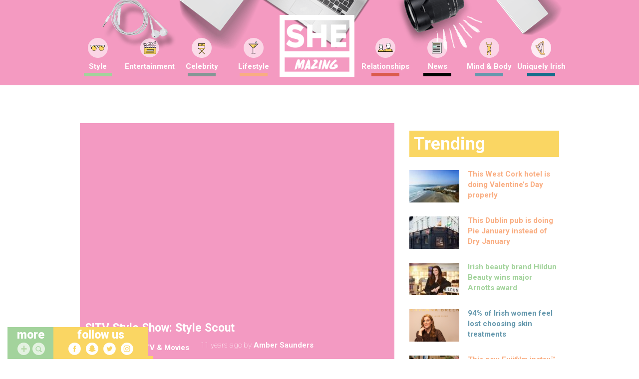

--- FILE ---
content_type: text/html; charset=UTF-8
request_url: https://www.shemazing.net/stv-style-show-style-scout/
body_size: 126941
content:
<!DOCTYPE html>
<!--[if lt IE 7]> <html class="no-js ie6 oldie" lang="en"> <![endif]-->
<!--[if IE 7]>    <html class="no-js ie7 oldie" lang="en"> <![endif]-->
<!--[if IE 8]>    <html class="no-js ie8 oldie" lang="en"> <![endif]-->
<!--[if IE 9]>    <html class="no-js ie9 oldie" lang="en"> <![endif]-->
<head>

	<!--
	······································································
	····················_··········································_······
	·····__········__··| |············_·····_······_··············| |·····
	·····\ \······/ /__·\|·_·__·___··| |__·(_)_·__(_)_·__···__·_··| |·····
	······\ \·/\·/ / _ \··| '__/ _ \·| '_ \| | '__| | '_ \·/ _` |·|_|·····
	·······\ V  V /  __/··| |·|  __/·| |·| | | |··| | |·| | (_| |··_······
	········\_/\_/·\___|··|_|··\___|·|_|·|_|_|_|··|_|_|·|_|\__, |·|_|·····
	·······················································|___/··········
	······································································
	Want to join us?
	http://www.sheologydigital.com/jobs/
	-->

	<title>S!TV Style Show: Style Scout | SHEmazing!</title>
	<meta charset="UTF-8" />
	<meta http-equiv="Content-Type" content="text/html; charset=UTF-8">
	<meta name="viewport" content="width=device-width, initial-scale=1.0">
	<link rel="pingback" href="https://www.shemazing.net/xmlrpc.php" />

	<meta name="twitter:widgets:csp" content="on">
	<meta property="fb:pages" content="685513214810773" />

	<!-- Ad Codes -->
	<script type='text/javascript'>
		var googletag = googletag || {};
		googletag.cmd = googletag.cmd || [];
		(function() {
			var gads = document.createElement('script');
			gads.async = true;
			gads.type = 'text/javascript';
			var useSSL = 'https:' == document.location.protocol;
			gads.src = (useSSL ? 'https:' : 'http:') +
			'//www.googletagservices.com/tag/js/gpt.js';
			var node = document.getElementsByTagName('script')[0];
			node.parentNode.insertBefore(gads, node);
		})();
	</script>

	
	<script>
		// populate with [String ad_id, Function cb]
		var renderQueue = [];
	</script>

	<script type="text/javascript">
	window.gdpr_consent = window.localStorage.getItem('sheology_gdpr');
	window.gdpr_consent_present = !!window.gdpr_consent;
	!function(){"use strict";function t(r){return t="function"==typeof Symbol&&"symbol"==typeof Symbol.iterator?function(t){return typeof t}:function(t){return t&&"function"==typeof Symbol&&t.constructor===Symbol&&t!==Symbol.prototype?"symbol":typeof t},t(r)}var r="undefined"!=typeof globalThis?globalThis:"undefined"!=typeof window?window:"undefined"!=typeof global?global:"undefined"!=typeof self?self:{};function n(t,r){return t(r={exports:{}},r.exports),r.exports}var e,o,i=function(t){return t&&t.Math===Math&&t},u=i("object"==typeof globalThis&&globalThis)||i("object"==typeof window&&window)||i("object"==typeof self&&self)||i("object"==typeof r&&r)||i("object"==typeof r&&r)||function(){return this}()||Function("return this")(),c=function(t){try{return!!t()}catch(t){return!0}},a=!c((function(){return 7!==Object.defineProperty({},1,{get:function(){return 7}})[1]})),f=!c((function(){var t=function(){}.bind();return"function"!=typeof t||t.hasOwnProperty("prototype")})),s=Function.prototype.call,l=f?s.bind(s):function(){return s.apply(s,arguments)},p={}.propertyIsEnumerable,y=Object.getOwnPropertyDescriptor,v={f:y&&!p.call({1:2},1)?function(t){var r=y(this,t);return!!r&&r.enumerable}:p},b=function(t,r){return{enumerable:!(1&t),configurable:!(2&t),writable:!(4&t),value:r}},g=Function.prototype,d=g.call,h=f&&g.bind.bind(d,d),m=f?h:function(t){return function(){return d.apply(t,arguments)}},S=m({}.toString),w=m("".slice),O=function(t){return w(S(t),8,-1)},j=Object,P=m("".split),T=c((function(){return!j("z").propertyIsEnumerable(0)}))?function(t){return"String"===O(t)?P(t,""):j(t)}:j,L=function(t){return null==t},A=TypeError,_=function(t){if(L(t))throw new A("Can't call method on "+t);return t},E=function(t){return T(_(t))},F="object"==typeof document&&document.all,I={all:F,IS_HTMLDDA:void 0===F&&void 0!==F},M=I.all,k=I.IS_HTMLDDA?function(t){return"function"==typeof t||t===M}:function(t){return"function"==typeof t},C=I.all,D=I.IS_HTMLDDA?function(t){return"object"==typeof t?null!==t:k(t)||t===C}:function(t){return"object"==typeof t?null!==t:k(t)},R=function(t,r){return arguments.length<2?(n=u[t],k(n)?n:void 0):u[t]&&u[t][r];var n},x=m({}.isPrototypeOf),N="undefined"!=typeof navigator&&String(navigator.userAgent)||"",G=u.process,V=u.Deno,z=G&&G.versions||V&&V.version,B=z&&z.v8;B&&(o=(e=B.split("."))[0]>0&&e[0]<4?1:+(e[0]+e[1])),!o&&N&&(!(e=N.match(/Edge\/(\d+)/))||e[1]>=74)&&(e=N.match(/Chrome\/(\d+)/))&&(o=+e[1]);var H=o,U=u.String,W=!!Object.getOwnPropertySymbols&&!c((function(){var t=Symbol("symbol detection");return!U(t)||!(Object(t)instanceof Symbol)||!Symbol.sham&&H&&H<41})),$=W&&!Symbol.sham&&"symbol"==typeof Symbol.iterator,J=Object,X=$?function(t){return"symbol"==typeof t}:function(t){var r=R("Symbol");return k(r)&&x(r.prototype,J(t))},Y=String,q=function(t){try{return Y(t)}catch(t){return"Object"}},K=TypeError,Q=function(t){if(k(t))return t;throw new K(q(t)+" is not a function")},Z=TypeError,tt=Object.defineProperty,rt=function(t,r){try{tt(u,t,{value:r,configurable:!0,writable:!0})}catch(n){u[t]=r}return r},nt="__core-js_shared__",et=u[nt]||rt(nt,{}),ot=n((function(t){(t.exports=function(t,r){return et[t]||(et[t]=void 0!==r?r:{})})("versions",[]).push({version:"3.33.3",mode:"global",copyright:"© 2014-2023 Denis Pushkarev (zloirock.ru)",license:"https://github.com/zloirock/core-js/blob/v3.33.3/LICENSE",source:"https://github.com/zloirock/core-js"})})),it=Object,ut=function(t){return it(_(t))},ct=m({}.hasOwnProperty),at=Object.hasOwn||function(t,r){return ct(ut(t),r)},ft=0,st=Math.random(),lt=m(1..toString),pt=function(t){return"Symbol("+(void 0===t?"":t)+")_"+lt(++ft+st,36)},yt=u.Symbol,vt=ot("wks"),bt=$?yt.for||yt:yt&&yt.withoutSetter||pt,gt=function(t){return at(vt,t)||(vt[t]=W&&at(yt,t)?yt[t]:bt("Symbol."+t)),vt[t]},dt=TypeError,ht=gt("toPrimitive"),mt=function(t){var r=function(t,r){if(!D(t)||X(t))return t;var n,e,o=(n=t[ht],L(n)?void 0:Q(n));if(o){if(void 0===r&&(r="default"),e=l(o,t,r),!D(e)||X(e))return e;throw new dt("Can't convert object to primitive value")}return void 0===r&&(r="number"),function(t,r){var n,e;if("string"===r&&k(n=t.toString)&&!D(e=l(n,t)))return e;if(k(n=t.valueOf)&&!D(e=l(n,t)))return e;if("string"!==r&&k(n=t.toString)&&!D(e=l(n,t)))return e;throw new Z("Can't convert object to primitive value")}(t,r)}(t,"string");return X(r)?r:r+""},St=u.document,wt=D(St)&&D(St.createElement),Ot=function(t){return wt?St.createElement(t):{}},jt=!a&&!c((function(){return 7!==Object.defineProperty(Ot("div"),"a",{get:function(){return 7}}).a})),Pt=Object.getOwnPropertyDescriptor,Tt={f:a?Pt:function(t,r){if(t=E(t),r=mt(r),jt)try{return Pt(t,r)}catch(t){}if(at(t,r))return b(!l(v.f,t,r),t[r])}},Lt=a&&c((function(){return 42!==Object.defineProperty((function(){}),"prototype",{value:42,writable:!1}).prototype})),At=String,_t=TypeError,Et=function(t){if(D(t))return t;throw new _t(At(t)+" is not an object")},Ft=TypeError,It=Object.defineProperty,Mt=Object.getOwnPropertyDescriptor,kt="enumerable",Ct="configurable",Dt="writable",Rt={f:a?Lt?function(t,r,n){if(Et(t),r=mt(r),Et(n),"function"==typeof t&&"prototype"===r&&"value"in n&&Dt in n&&!n[Dt]){var e=Mt(t,r);e&&e[Dt]&&(t[r]=n.value,n={configurable:Ct in n?n[Ct]:e[Ct],enumerable:kt in n?n[kt]:e[kt],writable:!1})}return It(t,r,n)}:It:function(t,r,n){if(Et(t),r=mt(r),Et(n),jt)try{return It(t,r,n)}catch(t){}if("get"in n||"set"in n)throw new Ft("Accessors not supported");return"value"in n&&(t[r]=n.value),t}},xt=a?function(t,r,n){return Rt.f(t,r,b(1,n))}:function(t,r,n){return t[r]=n,t},Nt=Function.prototype,Gt=a&&Object.getOwnPropertyDescriptor,Vt=at(Nt,"name"),zt={EXISTS:Vt,PROPER:Vt&&"something"===function(){}.name,CONFIGURABLE:Vt&&(!a||a&&Gt(Nt,"name").configurable)},Bt=m(Function.toString);k(et.inspectSource)||(et.inspectSource=function(t){return Bt(t)});var Ht,Ut,Wt,$t=et.inspectSource,Jt=u.WeakMap,Xt=k(Jt)&&/native code/.test(String(Jt)),Yt=ot("keys"),qt=function(t){return Yt[t]||(Yt[t]=pt(t))},Kt={},Qt="Object already initialized",Zt=u.TypeError,tr=u.WeakMap;if(Xt||et.state){var rr=et.state||(et.state=new tr);rr.get=rr.get,rr.has=rr.has,rr.set=rr.set,Ht=function(t,r){if(rr.has(t))throw new Zt(Qt);return r.facade=t,rr.set(t,r),r},Ut=function(t){return rr.get(t)||{}},Wt=function(t){return rr.has(t)}}else{var nr=qt("state");Kt[nr]=!0,Ht=function(t,r){if(at(t,nr))throw new Zt(Qt);return r.facade=t,xt(t,nr,r),r},Ut=function(t){return at(t,nr)?t[nr]:{}},Wt=function(t){return at(t,nr)}}var er={set:Ht,get:Ut,has:Wt,enforce:function(t){return Wt(t)?Ut(t):Ht(t,{})},getterFor:function(t){return function(r){var n;if(!D(r)||(n=Ut(r)).type!==t)throw new Zt("Incompatible receiver, "+t+" required");return n}}},or=n((function(t){var r=zt.CONFIGURABLE,n=er.enforce,e=er.get,o=String,i=Object.defineProperty,u=m("".slice),f=m("".replace),s=m([].join),l=a&&!c((function(){return 8!==i((function(){}),"length",{value:8}).length})),p=String(String).split("String"),y=t.exports=function(t,e,c){"Symbol("===u(o(e),0,7)&&(e="["+f(o(e),/^Symbol\(([^)]*)\)/,"$1")+"]"),c&&c.getter&&(e="get "+e),c&&c.setter&&(e="set "+e),(!at(t,"name")||r&&t.name!==e)&&(a?i(t,"name",{value:e,configurable:!0}):t.name=e),l&&c&&at(c,"arity")&&t.length!==c.arity&&i(t,"length",{value:c.arity});try{c&&at(c,"constructor")&&c.constructor?a&&i(t,"prototype",{writable:!1}):t.prototype&&(t.prototype=void 0)}catch(t){}var y=n(t);return at(y,"source")||(y.source=s(p,"string"==typeof e?e:"")),t};Function.prototype.toString=y((function(){return k(this)&&e(this).source||$t(this)}),"toString")})),ir=function(t,r,n,e){e||(e={});var o=e.enumerable,i=void 0!==e.name?e.name:r;if(k(n)&&or(n,i,e),e.global)o?t[r]=n:rt(r,n);else{try{e.unsafe?t[r]&&(o=!0):delete t[r]}catch(t){}o?t[r]=n:Rt.f(t,r,{value:n,enumerable:!1,configurable:!e.nonConfigurable,writable:!e.nonWritable})}return t},ur=Math.ceil,cr=Math.floor,ar=Math.trunc||function(t){var r=+t;return(r>0?cr:ur)(r)},fr=function(t){var r=+t;return r!=r||0===r?0:ar(r)},sr=Math.max,lr=Math.min,pr=function(t,r){var n=fr(t);return n<0?sr(n+r,0):lr(n,r)},yr=Math.min,vr=function(t){return(r=t.length)>0?yr(fr(r),9007199254740991):0;var r},br=function(t){return function(r,n,e){var o,i=E(r),u=vr(i),c=pr(e,u);if(t&&n!=n){for(;u>c;)if((o=i[c++])!=o)return!0}else for(;u>c;c++)if((t||c in i)&&i[c]===n)return t||c||0;return!t&&-1}},gr=(br(!0),br(!1)),dr=m([].push),hr=function(t,r){var n,e=E(t),o=0,i=[];for(n in e)!at(Kt,n)&&at(e,n)&&dr(i,n);for(;r.length>o;)at(e,n=r[o++])&&(~gr(i,n)||dr(i,n));return i},mr=["constructor","hasOwnProperty","isPrototypeOf","propertyIsEnumerable","toLocaleString","toString","valueOf"],Sr=mr.concat("length","prototype"),wr={f:Object.getOwnPropertyNames||function(t){return hr(t,Sr)}},Or={f:Object.getOwnPropertySymbols},jr=m([].concat),Pr=R("Reflect","ownKeys")||function(t){var r=wr.f(Et(t)),n=Or.f;return n?jr(r,n(t)):r},Tr=function(t,r,n){for(var e=Pr(r),o=Rt.f,i=Tt.f,u=0;u<e.length;u++){var c=e[u];at(t,c)||n&&at(n,c)||o(t,c,i(r,c))}},Lr=/#|\.prototype\./,Ar=function(t,r){var n=Er[_r(t)];return n===Ir||n!==Fr&&(k(r)?c(r):!!r)},_r=Ar.normalize=function(t){return String(t).replace(Lr,".").toLowerCase()},Er=Ar.data={},Fr=Ar.NATIVE="N",Ir=Ar.POLYFILL="P",Mr=Ar,kr=Tt.f,Cr=function(t,r){var n,e,o,i,c,a=t.target,f=t.global,s=t.stat;if(n=f?u:s?u[a]||rt(a,{}):(u[a]||{}).prototype)for(e in r){if(i=r[e],o=t.dontCallGetSet?(c=kr(n,e))&&c.value:n[e],!Mr(f?e:a+(s?".":"#")+e,t.forced)&&void 0!==o){if(typeof i==typeof o)continue;Tr(i,o)}(t.sham||o&&o.sham)&&xt(i,"sham",!0),ir(n,e,i,t)}},Dr={};Dr[gt("toStringTag")]="z";var Rr,xr="[object z]"===String(Dr),Nr=gt("toStringTag"),Gr=Object,Vr="Arguments"===O(function(){return arguments}()),zr=xr?O:function(t){var r,n,e;return void 0===t?"Undefined":null===t?"Null":"string"==typeof(n=function(t,r){try{return t[r]}catch(t){}}(r=Gr(t),Nr))?n:Vr?O(r):"Object"===(e=O(r))&&k(r.callee)?"Arguments":e},Br=String,Hr=function(t){if("Symbol"===zr(t))throw new TypeError("Cannot convert a Symbol value to a string");return Br(t)},Ur=Object.keys||function(t){return hr(t,mr)},Wr=a&&!Lt?Object.defineProperties:function(t,r){Et(t);for(var n,e=E(r),o=Ur(r),i=o.length,u=0;i>u;)Rt.f(t,n=o[u++],e[n]);return t},$r={f:Wr},Jr=R("document","documentElement"),Xr="prototype",Yr="script",qr=qt("IE_PROTO"),Kr=function(){},Qr=function(t){return"<"+Yr+">"+t+"</"+Yr+">"},Zr=function(t){t.write(Qr("")),t.close();var r=t.parentWindow.Object;return t=null,r},tn=function(){try{Rr=new ActiveXObject("htmlfile")}catch(t){}var t,r,n;tn="undefined"!=typeof document?document.domain&&Rr?Zr(Rr):(r=Ot("iframe"),n="java"+Yr+":",r.style.display="none",Jr.appendChild(r),r.src=String(n),(t=r.contentWindow.document).open(),t.write(Qr("document.F=Object")),t.close(),t.F):Zr(Rr);for(var e=mr.length;e--;)delete tn[Xr][mr[e]];return tn()};Kt[qr]=!0;var rn=Object.create||function(t,r){var n;return null!==t?(Kr[Xr]=Et(t),n=new Kr,Kr[Xr]=null,n[qr]=t):n=tn(),void 0===r?n:$r.f(n,r)},nn=Array,en=Math.max,on=wr.f,un="object"==typeof window&&window&&Object.getOwnPropertyNames?Object.getOwnPropertyNames(window):[],cn={f:function(t){return un&&"Window"===O(t)?function(t){try{return on(t)}catch(t){return function(t,r,n){for(var e,o,i,u,c=vr(t),a=pr(void 0,c),f=pr(c,c),s=nn(en(f-a,0)),l=0;a<f;a++,l++)e=s,o=l,i=t[a],(u=mt(o))in e?Rt.f(e,u,b(0,i)):e[u]=i;return s.length=l,s}(un)}}(t):on(E(t))}},an=function(t,r,n){return n.get&&or(n.get,r,{getter:!0}),n.set&&or(n.set,r,{setter:!0}),Rt.f(t,r,n)},fn={f:gt},sn=u,ln=Rt.f,pn=function(t){var r=sn.Symbol||(sn.Symbol={});at(r,t)||ln(r,t,{value:fn.f(t)})},yn=Rt.f,vn=gt("toStringTag"),bn=function(t,r,n){t&&!n&&(t=t.prototype),t&&!at(t,vn)&&yn(t,vn,{configurable:!0,value:r})},gn=function(t){if("Function"===O(t))return m(t)},dn=gn(gn.bind),hn=Array.isArray||function(t){return"Array"===O(t)},mn=function(){},Sn=[],wn=R("Reflect","construct"),On=/^\s*(?:class|function)\b/,jn=m(On.exec),Pn=!On.test(mn),Tn=function(t){if(!k(t))return!1;try{return wn(mn,Sn,t),!0}catch(t){return!1}},Ln=function(t){if(!k(t))return!1;switch(zr(t)){case"AsyncFunction":case"GeneratorFunction":case"AsyncGeneratorFunction":return!1}try{return Pn||!!jn(On,$t(t))}catch(t){return!0}};Ln.sham=!0;var An=!wn||c((function(){var t;return Tn(Tn.call)||!Tn(Object)||!Tn((function(){t=!0}))||t}))?Ln:Tn,_n=gt("species"),En=Array,Fn=function(t,r){return new(function(t){var r;return hn(t)&&(r=t.constructor,(An(r)&&(r===En||hn(r.prototype))||D(r)&&null===(r=r[_n]))&&(r=void 0)),void 0===r?En:r}(t))(0===r?0:r)},In=m([].push),Mn=function(t){var r=1===t,n=2===t,e=3===t,o=4===t,i=6===t,u=7===t,c=5===t||i;return function(a,s,l,p){for(var y,v,b=ut(a),g=T(b),d=function(t,r){return Q(t),void 0===r?t:f?dn(t,r):function(){return t.apply(r,arguments)}}(s,l),h=vr(g),m=0,S=p||Fn,w=r?S(a,h):n||u?S(a,0):void 0;h>m;m++)if((c||m in g)&&(v=d(y=g[m],m,b),t))if(r)w[m]=v;else if(v)switch(t){case 3:return!0;case 5:return y;case 6:return m;case 2:In(w,y)}else switch(t){case 4:return!1;case 7:In(w,y)}return i?-1:e||o?o:w}},kn=[Mn(0),Mn(1),Mn(2),Mn(3),Mn(4),Mn(5),Mn(6),Mn(7)][0],Cn=qt("hidden"),Dn="Symbol",Rn="prototype",xn=er.set,Nn=er.getterFor(Dn),Gn=Object[Rn],Vn=u.Symbol,zn=Vn&&Vn[Rn],Bn=u.RangeError,Hn=u.TypeError,Un=u.QObject,Wn=Tt.f,$n=Rt.f,Jn=cn.f,Xn=v.f,Yn=m([].push),qn=ot("symbols"),Kn=ot("op-symbols"),Qn=ot("wks"),Zn=!Un||!Un[Rn]||!Un[Rn].findChild,te=function(t,r,n){var e=Wn(Gn,r);e&&delete Gn[r],$n(t,r,n),e&&t!==Gn&&$n(Gn,r,e)},re=a&&c((function(){return 7!==rn($n({},"a",{get:function(){return $n(this,"a",{value:7}).a}})).a}))?te:$n,ne=function(t,r){var n=qn[t]=rn(zn);return xn(n,{type:Dn,tag:t,description:r}),a||(n.description=r),n},ee=function(t,r,n){t===Gn&&ee(Kn,r,n),Et(t);var e=mt(r);return Et(n),at(qn,e)?(n.enumerable?(at(t,Cn)&&t[Cn][e]&&(t[Cn][e]=!1),n=rn(n,{enumerable:b(0,!1)})):(at(t,Cn)||$n(t,Cn,b(1,{})),t[Cn][e]=!0),re(t,e,n)):$n(t,e,n)},oe=function(t,r){Et(t);var n=E(r),e=Ur(n).concat(ae(n));return kn(e,(function(r){a&&!l(ie,n,r)||ee(t,r,n[r])})),t},ie=function(t){var r=mt(t),n=l(Xn,this,r);return!(this===Gn&&at(qn,r)&&!at(Kn,r))&&(!(n||!at(this,r)||!at(qn,r)||at(this,Cn)&&this[Cn][r])||n)},ue=function(t,r){var n=E(t),e=mt(r);if(n!==Gn||!at(qn,e)||at(Kn,e)){var o=Wn(n,e);return!o||!at(qn,e)||at(n,Cn)&&n[Cn][e]||(o.enumerable=!0),o}},ce=function(t){var r=Jn(E(t)),n=[];return kn(r,(function(t){at(qn,t)||at(Kt,t)||Yn(n,t)})),n},ae=function(t){var r=t===Gn,n=Jn(r?Kn:E(t)),e=[];return kn(n,(function(t){!at(qn,t)||r&&!at(Gn,t)||Yn(e,qn[t])})),e};W||(Vn=function(){if(x(zn,this))throw new Hn("Symbol is not a constructor");var t=arguments.length&&void 0!==arguments[0]?Hr(arguments[0]):void 0,r=pt(t),n=function(t){var e=void 0===this?u:this;e===Gn&&l(n,Kn,t),at(e,Cn)&&at(e[Cn],r)&&(e[Cn][r]=!1);var o=b(1,t);try{re(e,r,o)}catch(t){if(!(t instanceof Bn))throw t;te(e,r,o)}};return a&&Zn&&re(Gn,r,{configurable:!0,set:n}),ne(r,t)},zn=Vn[Rn],ir(zn,"toString",(function(){return Nn(this).tag})),ir(Vn,"withoutSetter",(function(t){return ne(pt(t),t)})),v.f=ie,Rt.f=ee,$r.f=oe,Tt.f=ue,wr.f=cn.f=ce,Or.f=ae,fn.f=function(t){return ne(gt(t),t)},a&&(an(zn,"description",{configurable:!0,get:function(){return Nn(this).description}}),ir(Gn,"propertyIsEnumerable",ie,{unsafe:!0}))),Cr({global:!0,constructor:!0,wrap:!0,forced:!W,sham:!W},{Symbol:Vn}),kn(Ur(Qn),(function(t){pn(t)})),Cr({target:Dn,stat:!0,forced:!W},{useSetter:function(){Zn=!0},useSimple:function(){Zn=!1}}),Cr({target:"Object",stat:!0,forced:!W,sham:!a},{create:function(t,r){return void 0===r?rn(t):oe(rn(t),r)},defineProperty:ee,defineProperties:oe,getOwnPropertyDescriptor:ue}),Cr({target:"Object",stat:!0,forced:!W},{getOwnPropertyNames:ce}),function(){var t=R("Symbol"),r=t&&t.prototype,n=r&&r.valueOf,e=gt("toPrimitive");r&&!r[e]&&ir(r,e,(function(t){return l(n,this)}),{arity:1})}(),bn(Vn,Dn),Kt[Cn]=!0;var fe=W&&!!Symbol.for&&!!Symbol.keyFor,se=ot("string-to-symbol-registry"),le=ot("symbol-to-string-registry");Cr({target:"Symbol",stat:!0,forced:!fe},{for:function(t){var r=Hr(t);if(at(se,r))return se[r];var n=R("Symbol")(r);return se[r]=n,le[n]=r,n}});var pe=ot("symbol-to-string-registry");Cr({target:"Symbol",stat:!0,forced:!fe},{keyFor:function(t){if(!X(t))throw new TypeError(q(t)+" is not a symbol");if(at(pe,t))return pe[t]}});var ye=Function.prototype,ve=ye.apply,be=ye.call,ge="object"==typeof Reflect&&Reflect.apply||(f?be.bind(ve):function(){return be.apply(ve,arguments)}),de=m([].slice),he=m([].push),me=String,Se=R("JSON","stringify"),we=m(/./.exec),Oe=m("".charAt),je=m("".charCodeAt),Pe=m("".replace),Te=m(1..toString),Le=/[\uD800-\uDFFF]/g,Ae=/^[\uD800-\uDBFF]$/,_e=/^[\uDC00-\uDFFF]$/,Ee=!W||c((function(){var t=R("Symbol")("stringify detection");return"[null]"!==Se([t])||"{}"!==Se({a:t})||"{}"!==Se(Object(t))})),Fe=c((function(){return'"\\udf06\\ud834"'!==Se("\udf06\ud834")||'"\\udead"'!==Se("\udead")})),Ie=function(t,r){var n=de(arguments),e=function(t){if(k(t))return t;if(hn(t)){for(var r=t.length,n=[],e=0;e<r;e++){var o=t[e];"string"==typeof o?he(n,o):"number"!=typeof o&&"Number"!==O(o)&&"String"!==O(o)||he(n,Hr(o))}var i=n.length,u=!0;return function(t,r){if(u)return u=!1,r;if(hn(this))return r;for(var e=0;e<i;e++)if(n[e]===t)return r}}}(r);if(k(e)||void 0!==t&&!X(t))return n[1]=function(t,r){if(k(e)&&(r=l(e,this,me(t),r)),!X(r))return r},ge(Se,null,n)},Me=function(t,r,n){var e=Oe(n,r-1),o=Oe(n,r+1);return we(Ae,t)&&!we(_e,o)||we(_e,t)&&!we(Ae,e)?"\\u"+Te(je(t,0),16):t};Se&&Cr({target:"JSON",stat:!0,arity:3,forced:Ee||Fe},{stringify:function(t,r,n){var e=de(arguments),o=ge(Ee?Ie:Se,null,e);return Fe&&"string"==typeof o?Pe(o,Le,Me):o}});var ke=!W||c((function(){Or.f(1)}));Cr({target:"Object",stat:!0,forced:ke},{getOwnPropertySymbols:function(t){var r=Or.f;return r?r(ut(t)):[]}});var Ce=u.Symbol,De=Ce&&Ce.prototype;if(a&&k(Ce)&&(!("description"in De)||void 0!==Ce().description)){var Re={},xe=function(){var t=arguments.length<1||void 0===arguments[0]?void 0:Hr(arguments[0]),r=x(De,this)?new Ce(t):void 0===t?Ce():Ce(t);return""===t&&(Re[r]=!0),r};Tr(xe,Ce),xe.prototype=De,De.constructor=xe;var Ne="Symbol(description detection)"===String(Ce("description detection")),Ge=m(De.valueOf),Ve=m(De.toString),ze=/^Symbol\((.*)\)[^)]+$/,Be=m("".replace),He=m("".slice);an(De,"description",{configurable:!0,get:function(){var t=Ge(this);if(at(Re,t))return"";var r=Ve(t),n=Ne?He(r,7,-1):Be(r,ze,"$1");return""===n?void 0:n}}),Cr({global:!0,constructor:!0,forced:!0},{Symbol:xe})}var Ue=xr?{}.toString:function(){return"[object "+zr(this)+"]"};xr||ir(Object.prototype,"toString",Ue,{unsafe:!0}),pn("iterator");var We=Rt.f,$e=gt("unscopables"),Je=Array.prototype;void 0===Je[$e]&&We(Je,$e,{configurable:!0,value:rn(null)});var Xe,Ye,qe,Ke=function(t){Je[$e][t]=!0},Qe={},Ze=!c((function(){function t(){}return t.prototype.constructor=null,Object.getPrototypeOf(new t)!==t.prototype})),to=qt("IE_PROTO"),ro=Object,no=ro.prototype,eo=Ze?ro.getPrototypeOf:function(t){var r=ut(t);if(at(r,to))return r[to];var n=r.constructor;return k(n)&&r instanceof n?n.prototype:r instanceof ro?no:null},oo=gt("iterator"),io=!1;[].keys&&("next"in(qe=[].keys())?(Ye=eo(eo(qe)))!==Object.prototype&&(Xe=Ye):io=!0);var uo=!D(Xe)||c((function(){var t={};return Xe[oo].call(t)!==t}));uo&&(Xe={}),k(Xe[oo])||ir(Xe,oo,(function(){return this}));var co={IteratorPrototype:Xe,BUGGY_SAFARI_ITERATORS:io},ao=co.IteratorPrototype,fo=function(){return this},so=String,lo=TypeError,po=Object.setPrototypeOf||("__proto__"in{}?function(){var t,r=!1,n={};try{(t=function(t,r,n){try{return m(Q(Object.getOwnPropertyDescriptor(t,"__proto__").set))}catch(t){}}(Object.prototype))(n,[]),r=n instanceof Array}catch(t){}return function(n,e){return Et(n),function(t){if("object"==typeof t||k(t))return t;throw new lo("Can't set "+so(t)+" as a prototype")}(e),r?t(n,e):n.__proto__=e,n}}():void 0),yo=zt.PROPER,vo=zt.CONFIGURABLE,bo=co.IteratorPrototype,go=co.BUGGY_SAFARI_ITERATORS,ho=gt("iterator"),mo="keys",So="values",wo="entries",Oo=function(){return this},jo=function(t,r,n,e,o,i,u){!function(t,r,n,e){var o=r+" Iterator";t.prototype=rn(ao,{next:b(1,n)}),bn(t,o,!1),Qe[o]=fo}(n,r,e);var c,a,f,s=function(t){if(t===o&&d)return d;if(!go&&t&&t in v)return v[t];switch(t){case mo:case So:case wo:return function(){return new n(this,t)}}return function(){return new n(this)}},p=r+" Iterator",y=!1,v=t.prototype,g=v[ho]||v["@@iterator"]||o&&v[o],d=!go&&g||s(o),h="Array"===r&&v.entries||g;if(h&&(c=eo(h.call(new t)))!==Object.prototype&&c.next&&(eo(c)!==bo&&(po?po(c,bo):k(c[ho])||ir(c,ho,Oo)),bn(c,p,!0)),yo&&o===So&&g&&g.name!==So&&(vo?xt(v,"name",So):(y=!0,d=function(){return l(g,this)})),o)if(a={values:s(So),keys:i?d:s(mo),entries:s(wo)},u)for(f in a)(go||y||!(f in v))&&ir(v,f,a[f]);else Cr({target:r,proto:!0,forced:go||y},a);return v[ho]!==d&&ir(v,ho,d,{name:o}),Qe[r]=d,a},Po=function(t,r){return{value:t,done:r}},To=Rt.f,Lo="Array Iterator",Ao=er.set,_o=er.getterFor(Lo),Eo=jo(Array,"Array",(function(t,r){Ao(this,{type:Lo,target:E(t),index:0,kind:r})}),(function(){var t=_o(this),r=t.target,n=t.index++;if(!r||n>=r.length)return t.target=void 0,Po(void 0,!0);switch(t.kind){case"keys":return Po(n,!1);case"values":return Po(r[n],!1)}return Po([n,r[n]],!1)}),"values"),Fo=Qe.Arguments=Qe.Array;if(Ke("keys"),Ke("values"),Ke("entries"),a&&"values"!==Fo.name)try{To(Fo,"name",{value:"values"})}catch(t){}var Io=m("".charAt),Mo=m("".charCodeAt),ko=m("".slice),Co=function(t){return function(r,n){var e,o,i=Hr(_(r)),u=fr(n),c=i.length;return u<0||u>=c?t?"":void 0:(e=Mo(i,u))<55296||e>56319||u+1===c||(o=Mo(i,u+1))<56320||o>57343?t?Io(i,u):e:t?ko(i,u,u+2):o-56320+(e-55296<<10)+65536}},Do=(Co(!1),Co(!0)),Ro="String Iterator",xo=er.set,No=er.getterFor(Ro);jo(String,"String",(function(t){xo(this,{type:Ro,string:Hr(t),index:0})}),(function(){var t,r=No(this),n=r.string,e=r.index;return e>=n.length?Po(void 0,!0):(t=Do(n,e),r.index+=t.length,Po(t,!1))}));var Go={CSSRuleList:0,CSSStyleDeclaration:0,CSSValueList:0,ClientRectList:0,DOMRectList:0,DOMStringList:0,DOMTokenList:1,DataTransferItemList:0,FileList:0,HTMLAllCollection:0,HTMLCollection:0,HTMLFormElement:0,HTMLSelectElement:0,MediaList:0,MimeTypeArray:0,NamedNodeMap:0,NodeList:1,PaintRequestList:0,Plugin:0,PluginArray:0,SVGLengthList:0,SVGNumberList:0,SVGPathSegList:0,SVGPointList:0,SVGStringList:0,SVGTransformList:0,SourceBufferList:0,StyleSheetList:0,TextTrackCueList:0,TextTrackList:0,TouchList:0},Vo=Ot("span").classList,zo=Vo&&Vo.constructor&&Vo.constructor.prototype,Bo=zo===Object.prototype?void 0:zo,Ho=gt("iterator"),Uo=gt("toStringTag"),Wo=Eo.values,$o=function(t,r){if(t){if(t[Ho]!==Wo)try{xt(t,Ho,Wo)}catch(r){t[Ho]=Wo}if(t[Uo]||xt(t,Uo,r),Go[r])for(var n in Eo)if(t[n]!==Eo[n])try{xt(t,n,Eo[n])}catch(r){t[n]=Eo[n]}}};for(var Jo in Go)$o(u[Jo]&&u[Jo].prototype,Jo);$o(Bo,"DOMTokenList");var Xo=zt.EXISTS,Yo=Function.prototype,qo=m(Yo.toString),Ko=/function\b(?:\s|\/\*[\S\s]*?\*\/|\/\/[^\n\r]*[\n\r]+)*([^\s(/]*)/,Qo=m(Ko.exec);a&&!Xo&&an(Yo,"name",{configurable:!0,get:function(){try{return Qo(Ko,qo(this))[1]}catch(t){return""}}});var Zo=c((function(){Ur(1)}));Cr({target:"Object",stat:!0,forced:Zo},{keys:function(t){return Ur(ut(t))}});var ti=n((function(r){function n(r){return(n="function"==typeof Symbol&&"symbol"==t(Symbol.iterator)?function(r){return t(r)}:function(r){return r&&"function"==typeof Symbol&&r.constructor===Symbol&&r!==Symbol.prototype?"symbol":t(r)})(r)}r.exports=function(){for(var t,r,e=[],o=window,i=o;i;){try{if(i.frames.__tcfapiLocator){t=i;break}}catch(t){}if(i===o.top)break;i=i.parent}t||(function t(){var r=o.document,n=!!o.frames.__tcfapiLocator;if(!n)if(r.body){var e=r.createElement("iframe");e.style.cssText="display:none",e.name="__tcfapiLocator",r.body.appendChild(e)}else setTimeout(t,5);return!n}(),o.__tcfapi=function(){for(var t=arguments.length,n=new Array(t),o=0;o<t;o++)n[o]=arguments[o];if(!n.length)return e;"setGdprApplies"===n[0]?n.length>3&&2===parseInt(n[1],10)&&"boolean"==typeof n[3]&&(r=n[3],"function"==typeof n[2]&&n[2]("set",!0)):"ping"===n[0]?"function"==typeof n[2]&&n[2]({gdprApplies:r,cmpLoaded:!1,cmpStatus:"stub"}):e.push(n)},o.addEventListener("message",(function(t){var r="string"==typeof t.data,e={};if(r)try{e=JSON.parse(t.data)}catch(t){}else e=t.data;var o="object"===n(e)&&null!==e?e.__tcfapiCall:null;o&&window.__tcfapi(o.command,o.version,(function(n,e){var i={__tcfapiReturn:{returnValue:n,success:e,callId:o.callId}};t&&t.source&&t.source.postMessage&&t.source.postMessage(r?JSON.stringify(i):i,"*")}),o.parameter)}),!1))}}));ti()}();
</script>


<script type="text/javascript" src="https://www.shemazing.net/wp-content/themes/s/public/js/gdpr/sheology-gdpr.2.0.2.js"></script>
<script async type="text/javascript" src="https://clickiocmp.com/t/consent_233830.js"></script>
	<script type="text/javascript">
	var miniskin_slot,
		smTopLeaderboard,
		smMobileTopLeaderboard,
		smMobileBottomLeaderboard,
        smAttachedBottom,
		smAttachedTop,
		smVideoSkin,
		skin_slot,
		lightbox_slot,
		sharethrough_slot,
		smInterstitial,
		middleArticleSlot,
		middleArticleAdSlot,
		middleInterscrollerSlot,
		rightSideNativeSlot,

		articleMiddleBannerSlot,
		articleMiddleBannerSlot2,
		articleMiddleBannerSlot3,
		articleMiddleBannerSlot4,
		articleMiddleBannerSlot5,

		// for article scroller
		smTopLeaderboard2,
		smTopLeaderboard3,
		smTopLeaderboard4,
		smTopLeaderboard5,
		smRightMpu1,
		smRightMpu2,
		smRightMpu3,
		smRightMpu4,
		smRightMpu5,

	    //others
		xHeaderSlot,
		top_page_leaderboard_slot,
		sharethrough_desktop_slot;

	googletag.cmd.push(function() {

		googletag.pubads().setTargeting('siteid','shmz');

		
		
		var sizesForFeed;

		googletag.defineOutOfPageSlot('/19331762/SM_Injected_feed_element', 'div-gpt-ad-1435592221664-0').addService(googletag.pubads()).setCollapseEmptyDiv(true, true);

					smTopLeaderboard = googletag.defineSlot('/19331762/SM_Top_Leaderboard', [[728, 90], [960, 200], [970, 270], [990, 300], [970, 250]], 'div-gpt-ad-1417711039831-0').addService(googletag.pubads()).setCollapseEmptyDiv(true);
			smTopLeaderboard2 = googletag.defineSlot('/19331762/SM_Top_Leaderboard_2', [[728, 90], [320, 50]], 'div-gpt-ad-1434637383305-0').addService(googletag.pubads()).setCollapseEmptyDiv(true,true);
			smTopLeaderboard3 = googletag.defineSlot('/19331762/SM_Top_Leaderboard_3', [[728, 90], [320, 50]], 'div-gpt-ad-1434637418752-0').addService(googletag.pubads()).setCollapseEmptyDiv(true,true);
			smTopLeaderboard4 = googletag.defineSlot('/19331762/SM_Top_Leaderboard_4', [[728, 90], [320, 50]], 'div-gpt-ad-1434637438281-0').addService(googletag.pubads()).setCollapseEmptyDiv(true,true);
			smTopLeaderboard5 = googletag.defineSlot('/19331762/SM_Top_Leaderboard_5', [[728, 90], [320, 50]], 'div-gpt-ad-1434637462103-0').addService(googletag.pubads()).setCollapseEmptyDiv(true,true);
			smAttachedTop = googletag.defineSlot('/19331762/SM_Attached_Top_Mobile', [[728, 90], [960, 200], [970, 270], [990, 300]], 'div-gpt-ad-1417710951802-0').addService(googletag.pubads()).setCollapseEmptyDiv(true,true);
			smAttachedBottom = googletag.defineSlot('/19331762/SM_Attached_Bottom_Mobile', [[630, 50], [630, 150], [728, 90], [960, 200], [970, 250], [970, 270]], 'div-gpt-ad-1417710730856-0').addService(googletag.pubads()).setCollapseEmptyDiv(true,true);
			sizesForFeed = [[300, 250], [1, 1]];

			middleArticleSlot = googletag.defineSlot('/19331762/SH_Middle_Article_Widget', ['fluid', [1, 1], [300, 120]], 'div-gpt-ad-1475077523215-0').addService(googletag.pubads()).setCollapseEmptyDiv(true,true).setTargeting("strnativekey", "P12uNbNW9NVBpJF6nb7hbRSp");
			sharethrough_desktop_slot = googletag.defineSlot('/19331762/Shemazing_Native_Ad_Desktop', ['fluid', [1, 1], [600, 250]], 'div-gpt-ad-1472482043776-0').addService(googletag.pubads()).setCollapseEmptyDiv(true,true).setTargeting("strnativekey", "cXt4kzuSoUFDdvTPbp2zkWvq");
			rightSideNativeSlot = googletag.defineSlot('/19331762/SH_Right_Side_native', ['fluid', [1, 1]], 'div-gpt-ad-1507105507154-0').addService(googletag.pubads()).setCollapseEmptyDiv(true,true).setTargeting("strnativekey", "YxKd2eXEY3zMCcs3PjdMbr74");

			smRightMpu1 = googletag.defineSlot('/19331762/SM_Top_MPU', [[120, 600], [160, 600], [300, 250], [300, 600]], 'div-gpt-ad-1388771255011-0').addService(googletag.pubads()).setCollapseEmptyDiv(true,true); // TOP MPU
			smRightMpu2 = googletag.defineSlot('/19331762/SM_Sky', [300, 600], 'div-gpt-ad-1388771371421-0').addService(googletag.pubads()).setCollapseEmptyDiv(true,true); // SKYSCRAPER
			smRightMpu3 = googletag.defineSlot('/19331762/SM_Right_MPU_3', [[160, 600], [300, 600], [120, 600], [300, 250]], 'div-gpt-ad-1434638054756-0').addService(googletag.pubads()).setCollapseEmptyDiv(true, true);
			smRightMpu4 = googletag.defineSlot('/19331762/SM_Right_MPU_4', [[160, 600], [300, 250], [300, 600], [120, 600]], 'div-gpt-ad-1434638212307-0').addService(googletag.pubads()).setCollapseEmptyDiv(true, true);
			smRightMpu5 = googletag.defineSlot('/19331762/SM_Right_MPU_5', [[160, 600], [120, 600], [300, 250], [300, 600]], 'div-gpt-ad-1434638313192-0').addService(googletag.pubads()).setCollapseEmptyDiv(true, true);

			googletag.defineSlot('/19331762/SM_InFeed_MPU', sizesForFeed, 'div-gpt-ad-1417709855472-0').addService(googletag.pubads()).setTargeting("strnativekey", "3RfxgoWV4ED8F93dGTiA9UdZ");
		
		xHeaderSlot = googletag.defineSlot('/19331762/x_HeaderPosition_SH', [[120, 600], [970, 270], [970, 250], [300, 600], [320, 173], [900, 250], [160, 600], [320, 50], [300, 250], [728, 90], [900, 200], [960, 200]], 'div-gpt-ad-1469460172747-0').setCollapseEmptyDiv(true, true).addService(googletag.pubads());

		top_page_leaderboard_slot = googletag.defineSlot('/19331762/SM_Top_Page_Leaderboard', [728, 90], 'div-gpt-ad-1474029331040-0').addService(googletag.pubads()).setCollapseEmptyDiv(true,true);

		articleMiddleBannerSlot = googletag.defineOutOfPageSlot('/19331762/Article_Middle_Banner', 'div-gpt-ad-1443191720185-0').addService(googletag.pubads()).setCollapseEmptyDiv(true,true);
		articleMiddleBannerSlot2 = googletag.defineOutOfPageSlot('/19331762/Article_Middle_Banner_2', 'div-gpt-ad-1472045969247-0').addService(googletag.pubads()).setCollapseEmptyDiv(true,true);
		articleMiddleBannerSlot3 = googletag.defineOutOfPageSlot('/19331762/Article_Middle_Banner_3', 'div-gpt-ad-1472046128587-0').addService(googletag.pubads()).setCollapseEmptyDiv(true,true);
		articleMiddleBannerSlot4 = googletag.defineOutOfPageSlot('/19331762/Article_Middle_Banner_4', 'div-gpt-ad-1472046184744-0').addService(googletag.pubads()).setCollapseEmptyDiv(true,true);
		articleMiddleBannerSlot5 = googletag.defineOutOfPageSlot('/19331762/Article_Middle_Banner_5', 'div-gpt-ad-1472046240371-0').addService(googletag.pubads()).setCollapseEmptyDiv(true,true);

		middleInterscrollerSlot = googletag.defineSlot('/19331762/Article_Middle_Interscroller', [2, 1], 'div-gpt-ad-1463500571631-0').addService(googletag.pubads()).setCollapseEmptyDiv(true,true);

					// Interstitial
			smInterstitial = googletag.defineOutOfPageSlot('/19331762/SM_Interstitial', 'div-gpt-ad-1432544672524-0').addService(googletag.pubads());
				// slot for video skin
		// smVideoSkin = googletag.defineSlot('/19331762/Container_for_Video_Skin', [480, 270], 'div-gpt-ad-1368106859198-0').addService(googletag.pubads()).setCollapseEmptyDiv(true,true);
		smVideoSkin = null;

		// Slots for feed
		googletag.defineSlot('/19331762/SM_InFeed_MPU2', sizesForFeed, 'div-gpt-ad-1417709896758-0').addService(googletag.pubads());
		googletag.defineSlot('/19331762/SM_InFeed_MPU3', sizesForFeed, 'div-gpt-ad-1417709924917-0').addService(googletag.pubads());
		googletag.defineSlot('/19331762/SM_InFeed_MPU4', sizesForFeed, 'div-gpt-ad-1417709950189-0').addService(googletag.pubads())
		googletag.defineSlot('/19331762/SM_InFeed_MPU5', sizesForFeed, 'div-gpt-ad-1417709976315-0').addService(googletag.pubads());
		googletag.defineSlot('/19331762/SM_InFeed_MPU6', sizesForFeed, 'div-gpt-ad-1417710004836-0').addService(googletag.pubads());
		googletag.defineSlot('/19331762/SM_InFeed_MPU7', sizesForFeed, 'div-gpt-ad-1417710042942-0').addService(googletag.pubads());
		googletag.defineSlot('/19331762/SM_InFeed_MPU8', sizesForFeed, 'div-gpt-ad-1417710070155-0').addService(googletag.pubads());

		// Slots for bottom area (above footer)
		googletag.defineSlot('/19331762/SM_Mobile_MPU', [300, 250], 'div-gpt-ad-1388771599288-0').addService(googletag.pubads()); // MOBILE MPU
		googletag.defineSlot('/19331762/SM_Bottom_MPU', [300, 250], 'div-gpt-ad-1388771305424-0').addService(googletag.pubads()); // footer mpu
//		googletag.defineSlot('/19331762/SM_Bottom_MPU', [[120, 600], [160, 600], [300, 250], [300, 600]], 'div-gpt-ad-1388771305424-0').addService(googletag.pubads()); // footer mpu

		// Slot for pictorial
		googletag.defineSlot('/19331762/SM_Pictorial', [300, 250], 'div-gpt-ad-1397571107789-0').addService(googletag.pubads());

		// Slots for Skins
		miniskin_slot = googletag.defineSlot('/19331762/SM_MiniSkin', [1, 1], 'div-gpt-ad-1388771529850-0').addService(googletag.pubads()); // MINISKIN
		skin_slot = googletag.defineSlot('/19331762/SM_Skin', [[1, 1], [1600, 1000], [1600, 1200], [1600, 1050]], 'div-gpt-ad-1396369755313-0').addService(googletag.pubads()).setCollapseEmptyDiv(true,true); // SKIN (homepage/section)

		googletag.pubads().setTargeting('sectionSM','celebrity-tv&movies');
		
		
		
					(function(w,d)
			{var e=d.documentElement,g=d.getElementsByTagName('body')[0],screen_width=w.innerWidth||e.clientWidth||g.clientWidth;var map={'xsmall':320,'small':360,'lsmall':375,'xmedium':480,'medium':568,'lmedium':768,'normal':1024,'large':1280,'sticky-eligible':1320,'huge':1600};var targ=[];for(var key in map)
				if(screen_width>=map[key])
					targ.push(key);w.sheology_resolution=targ;})(window,document);

			window.sheology_resolution ? googletag.pubads().setTargeting( "resolution", window.sheology_resolution ) : null;

			googletag.pubads().setTargeting("sticky","yes");
		
		if ( window.gdpr_consent )
			googletag.pubads().setTargeting( "gdpr_consent", window.gdpr_consent );

		if ( window.disable_gdpr )
			googletag.pubads().setPrivacySettings({
				nonPersonalizedAds: true
			});

		googletag.pubads().setCentering(true);
		googletag.enableServices();

		googletag.pubads().addEventListener("slotRenderEnded", function(event) {
			if (event.slot === skin_slot) {
				return;
			}

			var el_id = event.slot.getSlotElementId(),
			    $element = jQuery("#" + el_id),
			    $container = false,
			    container_id = false;

			var source_el_id = el_id;

			if ($element.length > 0) {
				$container = $element.parents(".dfp--ad-container").first();
				if ($container.length > 0) {
					container_id = $container.attr("id");
					if (container_id && container_id != "") {
						el_id = container_id;
					}
				}
			}

			if (! event.isEmpty) {

				if (event.slot === smAttachedTop || event.slot === smVideoSkin) {
					scaleBanner("#" + el_id);
					recalculateAllSpace();
					jQuery(window).resize(function() {
						scaleBanner("#" + el_id);
						recalculateAllSpace();
					});
				} else if ( event.slot === smAttachedBottom ) {
					/*
					 * Sticky banner, "shares" space with Facepile (if enabled)
					 */
					var bottom_banner = jQuery("#mobile-bottom-banner-slot");
                    var sticky_bottom_banner = jQuery(".sticky_bottom_banner");
					bottom_banner.show();

					/**
					 * It is in conflict with Drag Button
					 */
//					scaleBanner(bottom_banner);
//					jQuery(window).resize(function() {
//						scaleBanner(bottom_banner);
//					});

					// Scale banner
                    var container_width = sticky_bottom_banner.width();
                    var $banner_iframe = sticky_bottom_banner.find('iframe:first');
                    var $banner_iframe_size = sticky_bottom_banner.find('iframe:first').width();
                    var max_bottom_sticky_height = 200;
                    var real_height = $banner_iframe.height();
                    var adjusted_height = real_height;
                    var overflow = 'visible';

                    // Close buttons
                    var $close = jQuery('.close-bottom-ad');
                    var $sticky_bottom_banner_resize = jQuery('.sticky_bottom_banner_resize');

					var scale = 1;
					var banner_iframe_width_for_sticky = null;

                    if ( $banner_iframe.width() !== container_width )
                    {
                        scale = container_width / $banner_iframe.width();

	                    scale = Math.min( scale, 1 );

	                    if ( scale < 1 )
	                    {
		                    $banner_iframe.css({
			                    '-ms-transform': 'scale(' + scale + ')',
			                    '-webkit-transform': 'scale(' + scale + ')',
			                    '-moz-transform': 'scale(' + scale + ')',
			                    '-o-transform': 'scale(' + scale + ')',
			                    'transform': 'scale(' + scale + ')',
			                    '-webkit-backface-visibility': 'hidden',
			                    'backface-visibility': 'hidden',
			                    '-ms-transform-origin': '0 0',
			                    '-webkit-transform-origin': '0 0',
			                    '-moz-transform-origin': '0 0',
			                    '-o-transform-origin': '0 0',
			                    'transform-origin': '0 0'
		                    });

		                    banner_iframe_width_for_sticky = Math.round( $banner_iframe.width() * scale );
	                    }

                        max_bottom_sticky_height = Math.round( max_bottom_sticky_height * scale );
                        real_height = Math.round( real_height * scale );
                        adjusted_height = real_height;

                        if ( adjusted_height > max_bottom_sticky_height )
                        {
                            adjusted_height = max_bottom_sticky_height;
                        }
                    }

                    // X Button
					bottom_banner.find('a').on('click touchstart touchend', function(event)
					{
						event.preventDefault();
						bottom_banner.slideUp();
						var date = new Date();
						date.setTime(date.getTime()+(5*60*1000));
						document.cookie = "no_sticky_bottom=1; expires="+date.toUTCString();
					});

                    // Sticky Drag Button
                    if ( sticky_bottom_banner.length !== 0 )
                    {
                        var element = document.getElementById(el_id);
                        var $element = jQuery(element).parent();

                        $element.show();

	                    /*  element_height = $element.height();

						$element.resizable({
							handles: {'n': '.sticky_bottom_banner_resize'},
							maxHeight: element_height,
							stop: function( event, ui ) {
								if ( ui.size.height <= 15 )
								{
									$element.slideUp();
									var date = new Date();
									date.setTime(date.getTime()+(5*60*1000));
									document.cookie = "no_sticky_bottom=1; expires="+date.toUTCString()+"; path=/";
								}
							}
						}); */

						if ( container_width < $banner_iframe_size ) {
							$close.hide();
						} else {
							$sticky_bottom_banner_resize.hide();
						}

						if ( banner_iframe_width_for_sticky )
						{
							sticky_bottom_banner.css({
								'width': banner_iframe_width_for_sticky + 'px',
								'height': adjusted_height + 'px',
								'overflow': overflow
							});
						}
						else
						{
							sticky_bottom_banner.css({
								'width': '100%',
								'overflow': overflow
							});
						}

						jQuery(window).on('resize', function()
						{
							if ( scale < 1 )
								return;

							if ( banner_iframe_width_for_sticky )
							{
								var new_height = $banner_iframe.height();
								sticky_bottom_banner.height(new_height);
								// $element.resizable( "option", "maxHeight", new_height );
							}
						});

//                        jQuery( window ).on( 'scroll.bottomSticky', function()
//                        {
//                            if ( $element.height() > 90 )
//                            {
//                                $element.animate({
//                                    height: 90
//                                });
//                            }
//                            jQuery( window ).off( 'scroll.bottomSticky' );
//                        });
                    }

				/* } else if (event.slot === lightbox_slot) {
					handleLightboxRender(event); */
				} else if (event.slot === xHeaderSlot ) {
						scalableBanner("#" + el_id, 300);
						fixActiveView("#" + el_id);
				} else if (event.slot === top_page_leaderboard_slot ) {
					handleTopLeaderboard("#" + el_id);
				} else if (event.slot === smTopLeaderboard ) {
					// $( window ).load( function()
					// {
					scalableBanner("#" + el_id);
					fixActiveView("#" + el_id);
										stickLeaderboard('#' + source_el_id);
										// });
					jQuery( window ).load( function()
					{
						scalableBanner("#" + el_id);
					});
				} else if (event.slot === smTopLeaderboard2 || event.slot === smTopLeaderboard3 || event.slot === smTopLeaderboard4 || event.slot === smTopLeaderboard5 ) {
					// $( window ).load( function()
					// {
						scalableBanner("#" + el_id);
						fixActiveView("#" + el_id);
												stickLeaderboard('#' + source_el_id);
											// } );
					jQuery( window ).load( function()
					{
						scalableBanner("#" + el_id);
					} );
				} else if (event.slot === articleMiddleBannerSlot || event.slot === middleInterscrollerSlot ) {
					monitorInnerArticleBanner("#" + el_id);
				} else if (event.slot === middleArticleSlot || event.slot === middleArticleAdSlot || event.slot === sharethrough_desktop_slot || event.slot === rightSideNativeSlot || event.slot === sharethrough_slot ) {
					// silence is golden
				} else {
					// default banner approach
					scalableBanner("#" + el_id);
					jQuery(window).load(function() {
						scalableBanner("#" + el_id);
					});
				}
			}
			else
			{
				// slot is empty, we have to hide parents where appropriate
				if (event.slot === articleMiddleBannerSlot || event.slot === middleInterscrollerSlot || event.slot === middleArticleSlot || event.slot === middleArticleAdSlot )
				{
					$element.closest('.intext-banner-wrapper-anchor').hide();
				}
			}
		});

	});
</script>
	<!-- Facebook Pixel Code -->
<script>
!function(f,b,e,v,n,t,s){if(f.fbq)return;n=f.fbq=function(){n.callMethod?
n.callMethod.apply(n,arguments):n.queue.push(arguments)};if(!f._fbq)f._fbq=n;
n.push=n;n.loaded=!0;n.version='2.0';n.queue=[];t=b.createElement(e);t.async=!0;
t.src=v;s=b.getElementsByTagName(e)[0];s.parentNode.insertBefore(t,s)}(window,
document,'script','//connect.facebook.net/en_US/fbevents.js');

fbq('init', '241282439390481');
fbq('track', "PageView");</script>
<noscript>
<img height="1" width="1" style="display:none" src="https://www.facebook.com/tr?id=241282439390481&ev=PageView&noscript=1" />
</noscript>
<!-- End Facebook Pixel Code -->
	<!-- BEGIN: GA -->
	<script>
		(function(i,s,o,g,r,a,m){i['GoogleAnalyticsObject']=r;i[r]=i[r]||function(){
			(i[r].q=i[r].q||[]).push(arguments)},i[r].l=1*new Date();a=s.createElement(o),
			m=s.getElementsByTagName(o)[0];a.async=1;a.src=g;m.parentNode.insertBefore(a,m)
		})(window,document,'script','//www.google-analytics.com/analytics.js','ga');

		ga('create', 'UA-6057237-22', 'auto');
		ga('set', 'contentGroup1', 'article');
		
		ga('require', 'linkid', 'linkid.js');
		ga('require', 'displayfeatures');
		ga('send', 'pageview');

		ga('create', 'UA-6057237-24', 'auto', {
			name: 'sheology',
			allowLinker: true
		});
		ga('sheology.require', 'linkid', 'linkid.js');
		ga('sheology.require', 'displayfeatures');
		ga('sheology.require', 'linker');
		ga('sheology.linker:autoLink', ['mummypages.ie','mummypages.co.uk','magicmum.com'], false, true );
		ga('sheology.send', 'pageview');

		/*ga('create', 'UA-47608254-5', 'auto', {
			name: 'sheology2'
		});
		ga('sheology2.require', 'linkid', 'linkid.js');
		ga('sheology2.require', 'displayfeatures');
		ga('sheology2.send', 'pageview');*/

	</script>
	<!-- END: GA -->

	<link href="https://googleads.g.doubleclick.net" rel="dns-prefetch" />
<link href="https://d2m3klzcmjgreb.cloudfront.net" rel="dns-prefetch" />
<script type="text/javascript"> var POSTBID_LIBRARY_URL = 'https://www.shemazing.net/wp-content/themes/s/public/js/postbid-2.5.1-3.js'; </script>
<script type="text/javascript"> var POSTBID_CURRENCY_FILE = 'https://drg7z1jblqpqr.cloudfront.net/hb/currency.json?timestamp=8e0845f4221285e6d597612f316b9c65'; </script>
<script type="text/javascript"> var POSTBID_DEVICE = 'desktop'; </script>
<script type="text/javascript" src="https://www.shemazing.net/wp-content/themes/s/public/js/sheology-postbid-2.1.5.js"></script>
	<script type="text/javascript">
	(function(document)
		{
			var st_script = document.createElement('script');
			st_script.setAttribute('src', 'https://native.sharethrough.com/assets/sfp.js');
			if ( !window.gdpr_consent_present )
				st_script.dataset.strDisableTracking = 'true';
			document.head.appendChild(st_script);
		}
	)(document);
</script>
	<link rel="stylesheet" href="https://www.shemazing.net/wp-content/themes/s/public/js/video-js/video-js.min.css" type="text/css" media="all" />
<link rel="stylesheet" href="https://www.shemazing.net/wp-content/themes/s/public/js/video-js/video-js.skin.css" type="text/css" media="all" />

	
	
	<meta name="article:section" content="Entertainment" />
<link rel="apple-touch-icon" sizes="57x57" href="https://www.shemazing.net/wp-content/themes/s/public/img/staging/favicon/entertainment/apple-icon-57x57.png" />
<link rel="apple-touch-icon" sizes="60x60" href="https://www.shemazing.net/wp-content/themes/s/public/img/staging/favicon/entertainment/apple-icon-60x60.png" />
<link rel="apple-touch-icon" sizes="72x72" href="https://www.shemazing.net/wp-content/themes/s/public/img/staging/favicon/entertainment/apple-icon-72x72.png" />
<link rel="apple-touch-icon" sizes="76x76" href="https://www.shemazing.net/wp-content/themes/s/public/img/staging/favicon/entertainment/apple-icon-76x76.png" />
<link rel="apple-touch-icon" sizes="114x114" href="https://www.shemazing.net/wp-content/themes/s/public/img/staging/favicon/entertainment/apple-icon-114x114.png" />
<link rel="apple-touch-icon" sizes="120x120" href="https://www.shemazing.net/wp-content/themes/s/public/img/staging/favicon/entertainment/apple-icon-120x120.png" />
<link rel="apple-touch-icon" sizes="144x144" href="https://www.shemazing.net/wp-content/themes/s/public/img/staging/favicon/entertainment/apple-icon-144x144.png" />
<link rel="apple-touch-icon" sizes="152x152" href="https://www.shemazing.net/wp-content/themes/s/public/img/staging/favicon/entertainment/apple-icon-152x152.png" />
<link rel="apple-touch-icon" sizes="180x180" href="https://www.shemazing.net/wp-content/themes/s/public/img/staging/favicon/entertainment/apple-icon-180x180.png" />
<link rel="icon" type="image/png" sizes="192x192"  href="https://www.shemazing.net/wp-content/themes/s/public/img/staging/favicon/entertainment/android-icon-192x192.png" />
<link rel="icon" type="image/png" sizes="32x32" href="https://www.shemazing.net/wp-content/themes/s/public/img/staging/favicon/entertainment/favicon-32x32.png" />
<link rel="icon" type="image/png" sizes="96x96" href="https://www.shemazing.net/wp-content/themes/s/public/img/staging/favicon/entertainment/favicon-96x96.png" />
<link rel="icon" type="image/png" sizes="16x16" href="https://www.shemazing.net/wp-content/themes/s/public/img/staging/favicon/entertainment/favicon-16x16.png" />
<link rel="manifest" href="https://www.shemazing.net/wp-content/themes/s/public/img/staging/favicon/entertainment/manifest.json" />
<meta name="msapplication-TileColor" content="#f49ac1" />
<meta name="msapplication-TileImage" content="https://www.shemazing.net/wp-content/themes/s/public/img/staging/favicon/entertainment/ms-icon-144x144.png" />
<meta name="theme-color" content="#f49ac1" />

			<style>.post li { font-family: Roboto,sans-serif; font-weight: 300; font-size: 19px; line-height: 25px; }</style>
					
	<meta name='robots' content='max-image-preview:large' />
	<style>img:is([sizes="auto" i], [sizes^="auto," i]) { contain-intrinsic-size: 3000px 1500px }</style>
	<link rel='dns-prefetch' href='//www.shemazing.net' />
<link rel='dns-prefetch' href='//www.formstack.com' />
<link rel='dns-prefetch' href='//fonts.googleapis.com' />
<link rel="alternate" type="application/rss+xml" title="SHEmazing! &raquo; Feed" href="https://www.shemazing.net/feed/" />
<link rel="alternate" type="application/rss+xml" title="SHEmazing! &raquo; Comments Feed" href="https://www.shemazing.net/comments/feed/" />
<script type="text/javascript">
/* <![CDATA[ */
window._wpemojiSettings = {"baseUrl":"https:\/\/s.w.org\/images\/core\/emoji\/15.0.3\/72x72\/","ext":".png","svgUrl":"https:\/\/s.w.org\/images\/core\/emoji\/15.0.3\/svg\/","svgExt":".svg","source":{"concatemoji":"https:\/\/www.shemazing.net\/wp-includes\/js\/wp-emoji-release.min.js?ver=6.7.1"}};
/*! This file is auto-generated */
!function(i,n){var o,s,e;function c(e){try{var t={supportTests:e,timestamp:(new Date).valueOf()};sessionStorage.setItem(o,JSON.stringify(t))}catch(e){}}function p(e,t,n){e.clearRect(0,0,e.canvas.width,e.canvas.height),e.fillText(t,0,0);var t=new Uint32Array(e.getImageData(0,0,e.canvas.width,e.canvas.height).data),r=(e.clearRect(0,0,e.canvas.width,e.canvas.height),e.fillText(n,0,0),new Uint32Array(e.getImageData(0,0,e.canvas.width,e.canvas.height).data));return t.every(function(e,t){return e===r[t]})}function u(e,t,n){switch(t){case"flag":return n(e,"\ud83c\udff3\ufe0f\u200d\u26a7\ufe0f","\ud83c\udff3\ufe0f\u200b\u26a7\ufe0f")?!1:!n(e,"\ud83c\uddfa\ud83c\uddf3","\ud83c\uddfa\u200b\ud83c\uddf3")&&!n(e,"\ud83c\udff4\udb40\udc67\udb40\udc62\udb40\udc65\udb40\udc6e\udb40\udc67\udb40\udc7f","\ud83c\udff4\u200b\udb40\udc67\u200b\udb40\udc62\u200b\udb40\udc65\u200b\udb40\udc6e\u200b\udb40\udc67\u200b\udb40\udc7f");case"emoji":return!n(e,"\ud83d\udc26\u200d\u2b1b","\ud83d\udc26\u200b\u2b1b")}return!1}function f(e,t,n){var r="undefined"!=typeof WorkerGlobalScope&&self instanceof WorkerGlobalScope?new OffscreenCanvas(300,150):i.createElement("canvas"),a=r.getContext("2d",{willReadFrequently:!0}),o=(a.textBaseline="top",a.font="600 32px Arial",{});return e.forEach(function(e){o[e]=t(a,e,n)}),o}function t(e){var t=i.createElement("script");t.src=e,t.defer=!0,i.head.appendChild(t)}"undefined"!=typeof Promise&&(o="wpEmojiSettingsSupports",s=["flag","emoji"],n.supports={everything:!0,everythingExceptFlag:!0},e=new Promise(function(e){i.addEventListener("DOMContentLoaded",e,{once:!0})}),new Promise(function(t){var n=function(){try{var e=JSON.parse(sessionStorage.getItem(o));if("object"==typeof e&&"number"==typeof e.timestamp&&(new Date).valueOf()<e.timestamp+604800&&"object"==typeof e.supportTests)return e.supportTests}catch(e){}return null}();if(!n){if("undefined"!=typeof Worker&&"undefined"!=typeof OffscreenCanvas&&"undefined"!=typeof URL&&URL.createObjectURL&&"undefined"!=typeof Blob)try{var e="postMessage("+f.toString()+"("+[JSON.stringify(s),u.toString(),p.toString()].join(",")+"));",r=new Blob([e],{type:"text/javascript"}),a=new Worker(URL.createObjectURL(r),{name:"wpTestEmojiSupports"});return void(a.onmessage=function(e){c(n=e.data),a.terminate(),t(n)})}catch(e){}c(n=f(s,u,p))}t(n)}).then(function(e){for(var t in e)n.supports[t]=e[t],n.supports.everything=n.supports.everything&&n.supports[t],"flag"!==t&&(n.supports.everythingExceptFlag=n.supports.everythingExceptFlag&&n.supports[t]);n.supports.everythingExceptFlag=n.supports.everythingExceptFlag&&!n.supports.flag,n.DOMReady=!1,n.readyCallback=function(){n.DOMReady=!0}}).then(function(){return e}).then(function(){var e;n.supports.everything||(n.readyCallback(),(e=n.source||{}).concatemoji?t(e.concatemoji):e.wpemoji&&e.twemoji&&(t(e.twemoji),t(e.wpemoji)))}))}((window,document),window._wpemojiSettings);
/* ]]> */
</script>
<style id='wp-emoji-styles-inline-css' type='text/css'>

	img.wp-smiley, img.emoji {
		display: inline !important;
		border: none !important;
		box-shadow: none !important;
		height: 1em !important;
		width: 1em !important;
		margin: 0 0.07em !important;
		vertical-align: -0.1em !important;
		background: none !important;
		padding: 0 !important;
	}
</style>
<link rel='stylesheet' id='wp-block-library-css' href='https://www.shemazing.net/wp-includes/css/dist/block-library/style.min.css?ver=6.7.1' type='text/css' media='all' />
<style id='classic-theme-styles-inline-css' type='text/css'>
/*! This file is auto-generated */
.wp-block-button__link{color:#fff;background-color:#32373c;border-radius:9999px;box-shadow:none;text-decoration:none;padding:calc(.667em + 2px) calc(1.333em + 2px);font-size:1.125em}.wp-block-file__button{background:#32373c;color:#fff;text-decoration:none}
</style>
<style id='global-styles-inline-css' type='text/css'>
:root{--wp--preset--aspect-ratio--square: 1;--wp--preset--aspect-ratio--4-3: 4/3;--wp--preset--aspect-ratio--3-4: 3/4;--wp--preset--aspect-ratio--3-2: 3/2;--wp--preset--aspect-ratio--2-3: 2/3;--wp--preset--aspect-ratio--16-9: 16/9;--wp--preset--aspect-ratio--9-16: 9/16;--wp--preset--color--black: #000000;--wp--preset--color--cyan-bluish-gray: #abb8c3;--wp--preset--color--white: #ffffff;--wp--preset--color--pale-pink: #f78da7;--wp--preset--color--vivid-red: #cf2e2e;--wp--preset--color--luminous-vivid-orange: #ff6900;--wp--preset--color--luminous-vivid-amber: #fcb900;--wp--preset--color--light-green-cyan: #7bdcb5;--wp--preset--color--vivid-green-cyan: #00d084;--wp--preset--color--pale-cyan-blue: #8ed1fc;--wp--preset--color--vivid-cyan-blue: #0693e3;--wp--preset--color--vivid-purple: #9b51e0;--wp--preset--gradient--vivid-cyan-blue-to-vivid-purple: linear-gradient(135deg,rgba(6,147,227,1) 0%,rgb(155,81,224) 100%);--wp--preset--gradient--light-green-cyan-to-vivid-green-cyan: linear-gradient(135deg,rgb(122,220,180) 0%,rgb(0,208,130) 100%);--wp--preset--gradient--luminous-vivid-amber-to-luminous-vivid-orange: linear-gradient(135deg,rgba(252,185,0,1) 0%,rgba(255,105,0,1) 100%);--wp--preset--gradient--luminous-vivid-orange-to-vivid-red: linear-gradient(135deg,rgba(255,105,0,1) 0%,rgb(207,46,46) 100%);--wp--preset--gradient--very-light-gray-to-cyan-bluish-gray: linear-gradient(135deg,rgb(238,238,238) 0%,rgb(169,184,195) 100%);--wp--preset--gradient--cool-to-warm-spectrum: linear-gradient(135deg,rgb(74,234,220) 0%,rgb(151,120,209) 20%,rgb(207,42,186) 40%,rgb(238,44,130) 60%,rgb(251,105,98) 80%,rgb(254,248,76) 100%);--wp--preset--gradient--blush-light-purple: linear-gradient(135deg,rgb(255,206,236) 0%,rgb(152,150,240) 100%);--wp--preset--gradient--blush-bordeaux: linear-gradient(135deg,rgb(254,205,165) 0%,rgb(254,45,45) 50%,rgb(107,0,62) 100%);--wp--preset--gradient--luminous-dusk: linear-gradient(135deg,rgb(255,203,112) 0%,rgb(199,81,192) 50%,rgb(65,88,208) 100%);--wp--preset--gradient--pale-ocean: linear-gradient(135deg,rgb(255,245,203) 0%,rgb(182,227,212) 50%,rgb(51,167,181) 100%);--wp--preset--gradient--electric-grass: linear-gradient(135deg,rgb(202,248,128) 0%,rgb(113,206,126) 100%);--wp--preset--gradient--midnight: linear-gradient(135deg,rgb(2,3,129) 0%,rgb(40,116,252) 100%);--wp--preset--font-size--small: 13px;--wp--preset--font-size--medium: 20px;--wp--preset--font-size--large: 36px;--wp--preset--font-size--x-large: 42px;--wp--preset--spacing--20: 0.44rem;--wp--preset--spacing--30: 0.67rem;--wp--preset--spacing--40: 1rem;--wp--preset--spacing--50: 1.5rem;--wp--preset--spacing--60: 2.25rem;--wp--preset--spacing--70: 3.38rem;--wp--preset--spacing--80: 5.06rem;--wp--preset--shadow--natural: 6px 6px 9px rgba(0, 0, 0, 0.2);--wp--preset--shadow--deep: 12px 12px 50px rgba(0, 0, 0, 0.4);--wp--preset--shadow--sharp: 6px 6px 0px rgba(0, 0, 0, 0.2);--wp--preset--shadow--outlined: 6px 6px 0px -3px rgba(255, 255, 255, 1), 6px 6px rgba(0, 0, 0, 1);--wp--preset--shadow--crisp: 6px 6px 0px rgba(0, 0, 0, 1);}:where(.is-layout-flex){gap: 0.5em;}:where(.is-layout-grid){gap: 0.5em;}body .is-layout-flex{display: flex;}.is-layout-flex{flex-wrap: wrap;align-items: center;}.is-layout-flex > :is(*, div){margin: 0;}body .is-layout-grid{display: grid;}.is-layout-grid > :is(*, div){margin: 0;}:where(.wp-block-columns.is-layout-flex){gap: 2em;}:where(.wp-block-columns.is-layout-grid){gap: 2em;}:where(.wp-block-post-template.is-layout-flex){gap: 1.25em;}:where(.wp-block-post-template.is-layout-grid){gap: 1.25em;}.has-black-color{color: var(--wp--preset--color--black) !important;}.has-cyan-bluish-gray-color{color: var(--wp--preset--color--cyan-bluish-gray) !important;}.has-white-color{color: var(--wp--preset--color--white) !important;}.has-pale-pink-color{color: var(--wp--preset--color--pale-pink) !important;}.has-vivid-red-color{color: var(--wp--preset--color--vivid-red) !important;}.has-luminous-vivid-orange-color{color: var(--wp--preset--color--luminous-vivid-orange) !important;}.has-luminous-vivid-amber-color{color: var(--wp--preset--color--luminous-vivid-amber) !important;}.has-light-green-cyan-color{color: var(--wp--preset--color--light-green-cyan) !important;}.has-vivid-green-cyan-color{color: var(--wp--preset--color--vivid-green-cyan) !important;}.has-pale-cyan-blue-color{color: var(--wp--preset--color--pale-cyan-blue) !important;}.has-vivid-cyan-blue-color{color: var(--wp--preset--color--vivid-cyan-blue) !important;}.has-vivid-purple-color{color: var(--wp--preset--color--vivid-purple) !important;}.has-black-background-color{background-color: var(--wp--preset--color--black) !important;}.has-cyan-bluish-gray-background-color{background-color: var(--wp--preset--color--cyan-bluish-gray) !important;}.has-white-background-color{background-color: var(--wp--preset--color--white) !important;}.has-pale-pink-background-color{background-color: var(--wp--preset--color--pale-pink) !important;}.has-vivid-red-background-color{background-color: var(--wp--preset--color--vivid-red) !important;}.has-luminous-vivid-orange-background-color{background-color: var(--wp--preset--color--luminous-vivid-orange) !important;}.has-luminous-vivid-amber-background-color{background-color: var(--wp--preset--color--luminous-vivid-amber) !important;}.has-light-green-cyan-background-color{background-color: var(--wp--preset--color--light-green-cyan) !important;}.has-vivid-green-cyan-background-color{background-color: var(--wp--preset--color--vivid-green-cyan) !important;}.has-pale-cyan-blue-background-color{background-color: var(--wp--preset--color--pale-cyan-blue) !important;}.has-vivid-cyan-blue-background-color{background-color: var(--wp--preset--color--vivid-cyan-blue) !important;}.has-vivid-purple-background-color{background-color: var(--wp--preset--color--vivid-purple) !important;}.has-black-border-color{border-color: var(--wp--preset--color--black) !important;}.has-cyan-bluish-gray-border-color{border-color: var(--wp--preset--color--cyan-bluish-gray) !important;}.has-white-border-color{border-color: var(--wp--preset--color--white) !important;}.has-pale-pink-border-color{border-color: var(--wp--preset--color--pale-pink) !important;}.has-vivid-red-border-color{border-color: var(--wp--preset--color--vivid-red) !important;}.has-luminous-vivid-orange-border-color{border-color: var(--wp--preset--color--luminous-vivid-orange) !important;}.has-luminous-vivid-amber-border-color{border-color: var(--wp--preset--color--luminous-vivid-amber) !important;}.has-light-green-cyan-border-color{border-color: var(--wp--preset--color--light-green-cyan) !important;}.has-vivid-green-cyan-border-color{border-color: var(--wp--preset--color--vivid-green-cyan) !important;}.has-pale-cyan-blue-border-color{border-color: var(--wp--preset--color--pale-cyan-blue) !important;}.has-vivid-cyan-blue-border-color{border-color: var(--wp--preset--color--vivid-cyan-blue) !important;}.has-vivid-purple-border-color{border-color: var(--wp--preset--color--vivid-purple) !important;}.has-vivid-cyan-blue-to-vivid-purple-gradient-background{background: var(--wp--preset--gradient--vivid-cyan-blue-to-vivid-purple) !important;}.has-light-green-cyan-to-vivid-green-cyan-gradient-background{background: var(--wp--preset--gradient--light-green-cyan-to-vivid-green-cyan) !important;}.has-luminous-vivid-amber-to-luminous-vivid-orange-gradient-background{background: var(--wp--preset--gradient--luminous-vivid-amber-to-luminous-vivid-orange) !important;}.has-luminous-vivid-orange-to-vivid-red-gradient-background{background: var(--wp--preset--gradient--luminous-vivid-orange-to-vivid-red) !important;}.has-very-light-gray-to-cyan-bluish-gray-gradient-background{background: var(--wp--preset--gradient--very-light-gray-to-cyan-bluish-gray) !important;}.has-cool-to-warm-spectrum-gradient-background{background: var(--wp--preset--gradient--cool-to-warm-spectrum) !important;}.has-blush-light-purple-gradient-background{background: var(--wp--preset--gradient--blush-light-purple) !important;}.has-blush-bordeaux-gradient-background{background: var(--wp--preset--gradient--blush-bordeaux) !important;}.has-luminous-dusk-gradient-background{background: var(--wp--preset--gradient--luminous-dusk) !important;}.has-pale-ocean-gradient-background{background: var(--wp--preset--gradient--pale-ocean) !important;}.has-electric-grass-gradient-background{background: var(--wp--preset--gradient--electric-grass) !important;}.has-midnight-gradient-background{background: var(--wp--preset--gradient--midnight) !important;}.has-small-font-size{font-size: var(--wp--preset--font-size--small) !important;}.has-medium-font-size{font-size: var(--wp--preset--font-size--medium) !important;}.has-large-font-size{font-size: var(--wp--preset--font-size--large) !important;}.has-x-large-font-size{font-size: var(--wp--preset--font-size--x-large) !important;}
:where(.wp-block-post-template.is-layout-flex){gap: 1.25em;}:where(.wp-block-post-template.is-layout-grid){gap: 1.25em;}
:where(.wp-block-columns.is-layout-flex){gap: 2em;}:where(.wp-block-columns.is-layout-grid){gap: 2em;}
:root :where(.wp-block-pullquote){font-size: 1.5em;line-height: 1.6;}
</style>
<link rel='stylesheet' id='contact-form-7-css' href='https://www.shemazing.net/wp-content/plugins/contact-form-7/includes/css/styles.css?ver=5.8' type='text/css' media='all' />
<link rel='stylesheet' id='formstack-css-css' href='//www.formstack.com/forms/css/2/wordpress-post.css?ver=6.7.1' type='text/css' media='all' />
<link rel='stylesheet' id='dashicons-css' href='https://www.shemazing.net/wp-includes/css/dashicons.min.css?ver=6.7.1' type='text/css' media='all' />
<link rel='stylesheet' id='thickbox-css' href='https://www.shemazing.net/wp-includes/js/thickbox/thickbox.css?ver=6.7.1' type='text/css' media='all' />
<link rel='stylesheet' id='ppstyle-css' href='https://www.shemazing.net/wp-content/plugins/profile-picture/assets/css/pp.css?ver=6.7.1' type='text/css' media='all' />
<link rel='stylesheet' id='google-font-rest-css' href='https://fonts.googleapis.com/css?family=PT+Sans%3A300%2C400%2C700%2C400italic%7COpen+Sans%3A400italic%2C400%7CRosarivo%3A400%7CRoboto%3A100%2C100i%2C300%2C300i%2C400%2C400i%2C500%2C500i%2C700%2C700i%2C900%2C900i%7CLato%3A400%2C700%2C900&#038;ver=6.7.1' type='text/css' media='all' />
<link rel='stylesheet' id='styles-vendor-0-css' href='https://www.shemazing.net/wp-content/themes/s/public/css/deploy-vendor/vendor.min.9f3512a8.css?ver=30000054' type='text/css' media='all' />
<link rel='stylesheet' id='styles-main-0-css' href='https://www.shemazing.net/wp-content/themes/s/public/css/deploy/styles.min.0b89f000.css?ver=30000054' type='text/css' media='all' />
<link rel='stylesheet' id='slick_css-css' href='https://www.shemazing.net/wp-content/themes/s/public/js/vendor/slick-1.3.13/slick/slick.css?ver=6.7.1' type='text/css' media='all' />
<link rel='stylesheet' id='gdpr_css-css' href='https://www.shemazing.net/wp-content/themes/s/public/css/gdpr/gdpr.1.2.3.min-2.css?ver=6.7.1' type='text/css' media='all' />
<script type="text/javascript" src="https://www.shemazing.net/wp-content/plugins/enable-jquery-migrate-helper/js/jquery/jquery-1.12.4-wp.js?ver=1.12.4-wp" id="jquery-core-js"></script>
<script type="text/javascript" src="https://www.shemazing.net/wp-content/plugins/enable-jquery-migrate-helper/js/jquery-migrate/jquery-migrate-1.4.1-wp.js?ver=1.4.1-wp" id="jquery-migrate-js"></script>
<script type="text/javascript" id="ppscript-js-extra">
/* <![CDATA[ */
var ppvars = {"adminurl":"https:\/\/www.shemazing.net\/wp-admin\/"};
/* ]]> */
</script>
<script type="text/javascript" src="https://www.shemazing.net/wp-content/plugins/profile-picture/assets/js/pp.js?ver=6.7.1" id="ppscript-js"></script>
<script type="text/javascript" src="https://www.shemazing.net/wp-content/themes/s/public/js/deploy/site.min.80eed13b.js?ver=24534648" id="site-0-js"></script>
<script type="text/javascript" id="site-single-0-js-extra">
/* <![CDATA[ */
var article_scroller_config = {"is_mobile":"0","ajax":"https:\/\/www.shemazing.net\/wp-admin\/admin-ajax.php"};
/* ]]> */
</script>
<script type="text/javascript" src="https://www.shemazing.net/wp-content/themes/s/public/js/deploy/single/site-single.min.549fb10f.js?ver=24534648" id="site-single-0-js"></script>
<link rel="https://api.w.org/" href="https://www.shemazing.net/wp-json/" /><link rel="alternate" title="JSON" type="application/json" href="https://www.shemazing.net/wp-json/wp/v2/posts/45100" /><link rel="EditURI" type="application/rsd+xml" title="RSD" href="https://www.shemazing.net/xmlrpc.php?rsd" />
<link rel='shortlink' href='http://shmz.me/50f' />
<link rel="alternate" title="oEmbed (JSON)" type="application/json+oembed" href="https://www.shemazing.net/wp-json/oembed/1.0/embed?url=https%3A%2F%2Fwww.shemazing.net%2Fstv-style-show-style-scout%2F" />
<link rel="alternate" title="oEmbed (XML)" type="text/xml+oembed" href="https://www.shemazing.net/wp-json/oembed/1.0/embed?url=https%3A%2F%2Fwww.shemazing.net%2Fstv-style-show-style-scout%2F&#038;format=xml" />
<style type="text/css">.oembed-instagram{box-shadow: 1px 1px 3px #efefef;  background-color: #ffffff; border: 1px solid #f5f5f5; margin: 1em 5px; padding: 8px;}.oembed-instagram iframe{display: block; margin: 0 auto; max-width: 100%; box-sizing: border-box;}</style>
<link href="http://shmz.me/50f" rel="shortlink">
<!--[if lt IE 9]><script src="http://html5shim.googlecode.com/svn/trunk/html5.js"></script><![endif]-->
    <meta property="og:title" content="S!TV Style Show: Style Scout" /><meta property="og:type" content="article" /><meta property="og:url" content="https://www.shemazing.net/stv-style-show-style-scout/?autoplay=1" /><meta property="og:description" content="See Debenhams new A/W formal-wear range!" /><meta property="description" content="See Debenhams new A/W formal-wear range!" /><meta name="ses:image" content="https://www.shemazing.net/wp-content/uploads/2014/09/videopreview-1411138459.jpg" /><meta property="og:site_name" content="SHEmazing!" /><meta property="fb:admins" content="YOzaz21" /><meta property="fb:app_id" content="549835921775718" />

<script>
    

var td_blocks = []; //here we store all the items for the current page

//td_block class - each ajax block uses a object of this class for requests
function td_block() {
    this.id = '';
    this.block_type = 1; //block type id (1-234 etc)
    this.atts = '';
    this.td_cur_cat = '';
    this.td_column_number = '';
    this.td_current_page = 1; //
    this.post_count = 0; //from wp
    this.found_posts = 0; //from wp
    this.max_num_pages = 0; //from wp
}
    
var td_ajax_url="https://www.shemazing.net/wp-admin/admin-ajax.php";
var shemazing_site_url="https://www.shemazing.net";
var td_get_template_directory_uri="https://www.shemazing.net/wp-content/themes/s";
var td_search_url="https://www.shemazing.net/search/";
var is_dynamic_feed="0";
var tds_snap_menu="1";
var CURRENT_POST="NDUxMDA=";
var td_please_wait="Please wait...";
</script>

</head>

<body class="post-template-default single single-post postid-45100 single-format-video category-entertainment stv-style-show-style-scout">


<!-- Begin comScore Tag -->
<script>
	var _comscore = _comscore || [];
	_comscore.push({ c1: "2", c2: "15923442" });
	(function() {
		var s = document.createElement("script"), el = document.getElementsByTagName("script")[0]; s.async = true;
		s.src = (document.location.protocol == "https:" ? "https://sb" : "http://b") + ".scorecardresearch.com/beacon.js";
		el.parentNode.insertBefore(s, el);
	})();
</script>
<noscript>
	<img src="http://b.scorecardresearch.com/p?c1=2&c2=15923442&cv=2.0&cj=1" />
</noscript>
<!-- End comScore Tag -->
<div id="fb-root"></div>
<script>
	window.fbAsyncInit = function() {
		FB._https = (window.location.protocol == "https:");
		FB.init({
			appId      : '549835921775718', // App ID
			status     : true, // check login status
			cookie     : true, // enable cookies to allow the server to access the session
			xfbml      : true,  // parse XFBML
			autoLogAppEvents: true,	// Indicates whether app events are logged automatically.
			version    : 'v2.11'
		});
		FB.AppEvents.logPageView();
	};

	// Load the SDK Asynchronously
	(function(d, s, id) {
		var js, fjs = d.getElementsByTagName(s)[0];
		if (d.getElementById(id)) return;
		js = d.createElement(s); js.id = id;
		js.src = "//connect.facebook.net/en_US/sdk.js";
		fjs.parentNode.insertBefore(js, fjs);
	}(document, 'script', 'facebook-jssdk'));
</script>
<style>
	.fb_dialog {
		z-index: 99999 !important;
	}
	.fb_dialog_ipad_overlay {
		z-index: 99998 !important;
	}
</style>
<div id="outer-wrap">

    <header id="superheader" class="">
	
	<div class="header-top">
		<div class="inner">
			<div class="logo-wrapper">
				<div id="td-top-mobile-toggle">
					<ul class="sf-menu">

						
						<li class="no-single">
							<a href="#" class="toggle-open">
																	<div class="menu_icon staging_menu_icon"></div>
															</a>
						</li>
					</ul>
				</div>

				<a id="logo-holder" href="https://www.shemazing.net">
	<img class="img-responsive"
	     src="https://www.shemazing.net/wp-content/themes/s/public/img/staging/shemazing.png"
	     alt="SHEmazing!"
		 title="SHEmazing!" />
</a>

			</div>

			
			<div class="main-menu-container visible-md-block visible-lg-block">
				<div class="menu-td-header-container"><ul id="menu-td-header" class="sf-menu"><li id="menu-item-193813" class="menu-item menu-item-type-taxonomy menu-item-object-category menu-item-has-children menu-item-first menu-item-193813 menu-category-style"><a href="https://www.shemazing.net/style/">Style</a>
<ul class="sub-menu">
	<li id="menu-item-193816" class="menu-item menu-item-type-taxonomy menu-item-object-category menu-item-193816 menu-category-style-fashion"><a href="https://www.shemazing.net/style/style-fashion/">Fashion</a></li>
	<li id="menu-item-193814" class="menu-item menu-item-type-taxonomy menu-item-object-category menu-item-193814 menu-category-style-beauty"><a href="https://www.shemazing.net/style/style-beauty/">Beauty</a></li>
	<li id="menu-item-193815" class="menu-item menu-item-type-taxonomy menu-item-object-category menu-item-193815 menu-category-style-engagement-wedding"><a href="https://www.shemazing.net/style/style-engagement-wedding/">Engagement &#038; Wedding</a></li>
</ul>
</li>
<li id="menu-item-193817" class="menu-item menu-item-type-taxonomy menu-item-object-category current-post-ancestor menu-item-has-children menu-item-193817 menu-category-entertainment"><a href="https://www.shemazing.net/entertainment/">Entertainment</a>
<ul class="sub-menu">
	<li id="menu-item-193821" class="menu-item menu-item-type-taxonomy menu-item-object-category current-post-ancestor current-menu-parent current-post-parent menu-item-193821 menu-category-celebrity-tv-movies"><a href="https://www.shemazing.net/entertainment/celebrity-tv-movies/">TV &#038; Movies</a></li>
	<li id="menu-item-193818" class="menu-item menu-item-type-taxonomy menu-item-object-category menu-item-193818 menu-category-entertainment-books"><a href="https://www.shemazing.net/entertainment/entertainment-books/">Books</a></li>
	<li id="menu-item-193822" class="menu-item menu-item-type-taxonomy menu-item-object-category menu-item-193822 menu-category-entertainment-whats-on"><a href="https://www.shemazing.net/entertainment/entertainment-whats-on/">What&#8217;s On?</a></li>
	<li id="menu-item-193820" class="menu-item menu-item-type-taxonomy menu-item-object-category menu-item-193820 menu-category-entertainment-podcasts-apps-music"><a href="https://www.shemazing.net/entertainment/entertainment-podcasts-apps-music/">Podcasts, Apps &#038; Music</a></li>
	<li id="menu-item-193819" class="menu-item menu-item-type-taxonomy menu-item-object-category menu-item-193819 menu-category-entertainment-comps-quizzes"><a href="https://www.shemazing.net/entertainment/entertainment-comps-quizzes/">Comps &#038; Quizzes</a></li>
</ul>
</li>
<li id="menu-item-193823" class="menu-item menu-item-type-taxonomy menu-item-object-category menu-item-has-children menu-item-193823 menu-category-celebrity"><a href="https://www.shemazing.net/celebrity/">Celebrity</a>
<ul class="sub-menu">
	<li id="menu-item-193825" class="menu-item menu-item-type-taxonomy menu-item-object-category menu-item-193825 menu-category-celebrity-world-news"><a href="https://www.shemazing.net/celebrity/celebrity-world-news/">World News</a></li>
	<li id="menu-item-193826" class="menu-item menu-item-type-taxonomy menu-item-object-category menu-item-193826 menu-category-celebrity-wtf-news"><a href="https://www.shemazing.net/celebrity/celebrity-wtf-news/">WTF News</a></li>
	<li id="menu-item-193824" class="menu-item menu-item-type-taxonomy menu-item-object-category menu-item-193824 menu-category-celebrity-trending"><a href="https://www.shemazing.net/celebrity/celebrity-trending/">Trending</a></li>
</ul>
</li>
<li id="menu-item-193827" class="menu-item menu-item-type-taxonomy menu-item-object-category menu-item-has-children menu-item-193827 menu-category-lifestyle"><a href="https://www.shemazing.net/lifestyle/">Lifestyle</a>
<ul class="sub-menu">
	<li id="menu-item-193829" class="menu-item menu-item-type-taxonomy menu-item-object-category menu-item-193829 menu-category-food-drink"><a href="https://www.shemazing.net/lifestyle/food-drink/">Food &#038; Drink</a></li>
	<li id="menu-item-193830" class="menu-item menu-item-type-taxonomy menu-item-object-category menu-item-193830 menu-category-lifestyle-travel"><a href="https://www.shemazing.net/lifestyle/lifestyle-travel/">Travel</a></li>
	<li id="menu-item-193828" class="menu-item menu-item-type-taxonomy menu-item-object-category menu-item-193828 menu-category-lifestyle-career-finance"><a href="https://www.shemazing.net/lifestyle/lifestyle-career-finance/">Career &#038; Finance</a></li>
	<li id="menu-item-195413" class="menu-item menu-item-type-taxonomy menu-item-object-category menu-item-195413 menu-category-home-interiors"><a href="https://www.shemazing.net/lifestyle/home-interiors/">Home Interiors</a></li>
	<li id="menu-item-204421" class="menu-item menu-item-type-taxonomy menu-item-object-category menu-item-204421 menu-category-lifestyle-family"><a href="https://www.shemazing.net/lifestyle/lifestyle-family/">Family</a></li>
</ul>
</li>
<li id="menu-item-193831" class="menu-item menu-item-type-taxonomy menu-item-object-category menu-item-has-children menu-item-193831 menu-category-relationships"><a href="https://www.shemazing.net/relationships/">Relationships</a>
<ul class="sub-menu">
	<li id="menu-item-193832" class="menu-item menu-item-type-taxonomy menu-item-object-category menu-item-193832 menu-category-relationships-dating"><a href="https://www.shemazing.net/relationships/relationships-dating/">Dating</a></li>
	<li id="menu-item-193835" class="menu-item menu-item-type-taxonomy menu-item-object-category menu-item-193835 menu-category-sexual-health"><a href="https://www.shemazing.net/relationships/sexual-health/">Sexual Health</a></li>
	<li id="menu-item-193833" class="menu-item menu-item-type-taxonomy menu-item-object-category menu-item-193833 menu-category-relationships-feeling-frisky"><a href="https://www.shemazing.net/relationships/relationships-feeling-frisky/">Feeling frisky?</a></li>
	<li id="menu-item-193834" class="menu-item menu-item-type-taxonomy menu-item-object-category menu-item-193834 menu-category-relationship-issues"><a href="https://www.shemazing.net/relationships/relationship-issues/">Relationship Issues</a></li>
</ul>
</li>
<li id="menu-item-193836" class="menu-item menu-item-type-taxonomy menu-item-object-category menu-item-has-children menu-item-193836 menu-category-news"><a href="https://www.shemazing.net/news/">News</a>
<ul class="sub-menu">
	<li id="menu-item-193837" class="menu-item menu-item-type-taxonomy menu-item-object-category menu-item-193837 menu-category-local-news"><a href="https://www.shemazing.net/news/local-news/">Local News</a></li>
	<li id="menu-item-193840" class="menu-item menu-item-type-taxonomy menu-item-object-category menu-item-193840 menu-category-world-news"><a href="https://www.shemazing.net/news/world-news/">World News</a></li>
	<li id="menu-item-193841" class="menu-item menu-item-type-taxonomy menu-item-object-category menu-item-193841 menu-category-wtf-news"><a href="https://www.shemazing.net/news/wtf-news/">WTF News</a></li>
	<li id="menu-item-193838" class="menu-item menu-item-type-taxonomy menu-item-object-category menu-item-193838 menu-category-our-news"><a href="https://www.shemazing.net/news/our-news/">Our News</a></li>
	<li id="menu-item-195414" class="menu-item menu-item-type-taxonomy menu-item-object-category menu-item-195414 menu-category-weather"><a href="https://www.shemazing.net/news/weather/">Weather</a></li>
	<li id="menu-item-193839" class="menu-item menu-item-type-taxonomy menu-item-object-category menu-item-193839 menu-category-trending-news"><a href="https://www.shemazing.net/news/trending-news/">Trending</a></li>
</ul>
</li>
<li id="menu-item-193842" class="menu-item menu-item-type-taxonomy menu-item-object-category menu-item-has-children menu-item-193842 menu-category-mind-body"><a href="https://www.shemazing.net/mind-body/">Mind &#038; Body</a>
<ul class="sub-menu">
	<li id="menu-item-193845" class="menu-item menu-item-type-taxonomy menu-item-object-category menu-item-193845 menu-category-mind-body-mental-health"><a href="https://www.shemazing.net/mind-body/mind-body-mental-health/">Mental Health</a></li>
	<li id="menu-item-193843" class="menu-item menu-item-type-taxonomy menu-item-object-category menu-item-193843 menu-category-mind-body-fitness"><a href="https://www.shemazing.net/mind-body/mind-body-fitness/">Fitness</a></li>
	<li id="menu-item-193846" class="menu-item menu-item-type-taxonomy menu-item-object-category menu-item-193846 menu-category-mind-body-mindfulness"><a href="https://www.shemazing.net/mind-body/mind-body-mindfulness/">Mindfulness</a></li>
	<li id="menu-item-193847" class="menu-item menu-item-type-taxonomy menu-item-object-category menu-item-193847 menu-category-mind-body-nutrition"><a href="https://www.shemazing.net/mind-body/mind-body-nutrition/">Nutrition</a></li>
	<li id="menu-item-193844" class="menu-item menu-item-type-taxonomy menu-item-object-category menu-item-193844 menu-category-mind-body-general-health"><a href="https://www.shemazing.net/mind-body/mind-body-general-health/">General Health</a></li>
</ul>
</li>
<li id="menu-item-193848" class="menu-item menu-item-type-taxonomy menu-item-object-category menu-item-193848 menu-category-irish"><a href="https://www.shemazing.net/irish/">Uniquely Irish</a></li>
</ul></div><div class="menu-header-part-2-container"><ul id="menu-header-part-2" class="sf-menu"><li id="menu-item-62928" class="menu-item menu-item-type-custom menu-item-object-custom menu-item-has-children menu-item-first menu-item-62928"><a href="#">+</a>
<ul class="sub-menu">
	<li id="menu-item-62929" class="menu-item menu-item-type-post_type menu-item-object-page menu-item-62929"><a href="https://www.shemazing.net/about-us/">About Us</a></li>
	<li id="menu-item-62930" class="menu-item menu-item-type-post_type menu-item-object-page menu-item-62930"><a href="https://www.shemazing.net/contact-us/">Contact Us</a></li>
	<li id="menu-item-62932" class="menu-item menu-item-type-post_type menu-item-object-page menu-item-62932"><a href="https://www.shemazing.net/disclaimer/">Disclaimer</a></li>
	<li id="menu-item-62931" class="menu-item menu-item-type-post_type menu-item-object-page menu-item-62931"><a href="https://www.shemazing.net/privacy-policy/">Privacy Policy and Cookies</a></li>
	<li id="menu-item-62933" class="menu-item menu-item-type-post_type menu-item-object-page menu-item-62933"><a href="https://www.shemazing.net/terms-conditions/">Terms &#038; Conditions</a></li>
</ul>
</li>
</ul></div>			</div>

			<div id="top-right">

	<div class="staging-social">
	<div class="staging-social-header">follow us</div>
	<ul>
		<li>
			<a href="https://www.facebook.com/SHEmazingIE" target="_blank" class="facebook">&nbsp;</a>
		</li>
		<li>
			<a href="https://www.snapchat.com/add/SHEmazingIE" target="_blank" class="snapchat">&nbsp;</a>
		</li>
		<li>
			<a href="https://twitter.com/ShemazingIE" target="_blank" class="twitter">&nbsp;</a>
		</li>
		<li>
			<a href="https://instagram.com/shemazingie/" target="_blank" class="instagram">&nbsp;</a>
		</li>
	</ul>
</div>

	<div class="header-search-wrap">
		<div class="header-search-label">more</div>
		<div class="dropdown header-search">
			<a id="search-button" href="#" role="button" class="dropdown-toggle" data-toggle="dropdown">&nbsp;</a>

			<div class="dropdown-menu" aria-labelledby="search-button">
				<form role="search" method="get" class="search-form" action="https://www.shemazing.net/">
					<input class="needsclick" id="header-ajax-search-input" type="text" value="" name="s" autocomplete="off" />
					<input class="btn" type="submit" id="td-header-search-top" value="Search" />
				</form>
				<div id="header-ajax-search" class="ajax-search"></div>
			</div>

		</div>
</div>

</div>
		</div>
	</div>

	
</header>
	
        <div id="skin-container">
            <div id="skin">
	<!-- SM_Skin -->
	<div id="div-gpt-ad-1396369755313-0">
		<script type='text/javascript'>
			googletag.cmd.push(function() { googletag.display('div-gpt-ad-1396369755313-0'); });
		</script>
	</div><!-- end sm_skin -->
</div>
        </div>

	
    <div id="inner-wrap">

<div id="td-mobile-nav">
    <div class="td-mobile-content">
        <div class="menu-td-header-container"><ul id="menu-td-header-1" class=""><li class="menu-item menu-item-type-taxonomy menu-item-object-category menu-item-has-children menu-item-first menu-item-193813 menu-category-style"><span class="mobile-menu-suffix"></span><a href="https://www.shemazing.net/style/">Style</a>
<ul class="sub-menu">
	<li class="menu-item menu-item-type-taxonomy menu-item-object-category menu-item-193816 menu-category-style-fashion"><span class="mobile-menu-suffix"></span><a href="https://www.shemazing.net/style/style-fashion/">Fashion</a></li>
	<li class="menu-item menu-item-type-taxonomy menu-item-object-category menu-item-193814 menu-category-style-beauty"><span class="mobile-menu-suffix"></span><a href="https://www.shemazing.net/style/style-beauty/">Beauty</a></li>
	<li class="menu-item menu-item-type-taxonomy menu-item-object-category menu-item-193815 menu-category-style-engagement-wedding"><span class="mobile-menu-suffix"></span><a href="https://www.shemazing.net/style/style-engagement-wedding/">Engagement &#038; Wedding</a></li>
</ul>
</li>
<li class="menu-item menu-item-type-taxonomy menu-item-object-category current-post-ancestor menu-item-has-children menu-item-193817 menu-category-entertainment"><span class="mobile-menu-suffix"></span><a href="https://www.shemazing.net/entertainment/">Entertainment</a>
<ul class="sub-menu">
	<li class="menu-item menu-item-type-taxonomy menu-item-object-category current-post-ancestor current-menu-parent current-post-parent menu-item-193821 menu-category-celebrity-tv-movies"><span class="mobile-menu-suffix"></span><a href="https://www.shemazing.net/entertainment/celebrity-tv-movies/">TV &#038; Movies</a></li>
	<li class="menu-item menu-item-type-taxonomy menu-item-object-category menu-item-193818 menu-category-entertainment-books"><span class="mobile-menu-suffix"></span><a href="https://www.shemazing.net/entertainment/entertainment-books/">Books</a></li>
	<li class="menu-item menu-item-type-taxonomy menu-item-object-category menu-item-193822 menu-category-entertainment-whats-on"><span class="mobile-menu-suffix"></span><a href="https://www.shemazing.net/entertainment/entertainment-whats-on/">What&#8217;s On?</a></li>
	<li class="menu-item menu-item-type-taxonomy menu-item-object-category menu-item-193820 menu-category-entertainment-podcasts-apps-music"><span class="mobile-menu-suffix"></span><a href="https://www.shemazing.net/entertainment/entertainment-podcasts-apps-music/">Podcasts, Apps &#038; Music</a></li>
	<li class="menu-item menu-item-type-taxonomy menu-item-object-category menu-item-193819 menu-category-entertainment-comps-quizzes"><span class="mobile-menu-suffix"></span><a href="https://www.shemazing.net/entertainment/entertainment-comps-quizzes/">Comps &#038; Quizzes</a></li>
</ul>
</li>
<li class="menu-item menu-item-type-taxonomy menu-item-object-category menu-item-has-children menu-item-193823 menu-category-celebrity"><span class="mobile-menu-suffix"></span><a href="https://www.shemazing.net/celebrity/">Celebrity</a>
<ul class="sub-menu">
	<li class="menu-item menu-item-type-taxonomy menu-item-object-category menu-item-193825 menu-category-celebrity-world-news"><span class="mobile-menu-suffix"></span><a href="https://www.shemazing.net/celebrity/celebrity-world-news/">World News</a></li>
	<li class="menu-item menu-item-type-taxonomy menu-item-object-category menu-item-193826 menu-category-celebrity-wtf-news"><span class="mobile-menu-suffix"></span><a href="https://www.shemazing.net/celebrity/celebrity-wtf-news/">WTF News</a></li>
	<li class="menu-item menu-item-type-taxonomy menu-item-object-category menu-item-193824 menu-category-celebrity-trending"><span class="mobile-menu-suffix"></span><a href="https://www.shemazing.net/celebrity/celebrity-trending/">Trending</a></li>
</ul>
</li>
<li class="menu-item menu-item-type-taxonomy menu-item-object-category menu-item-has-children menu-item-193827 menu-category-lifestyle"><span class="mobile-menu-suffix"></span><a href="https://www.shemazing.net/lifestyle/">Lifestyle</a>
<ul class="sub-menu">
	<li class="menu-item menu-item-type-taxonomy menu-item-object-category menu-item-193829 menu-category-food-drink"><span class="mobile-menu-suffix"></span><a href="https://www.shemazing.net/lifestyle/food-drink/">Food &#038; Drink</a></li>
	<li class="menu-item menu-item-type-taxonomy menu-item-object-category menu-item-193830 menu-category-lifestyle-travel"><span class="mobile-menu-suffix"></span><a href="https://www.shemazing.net/lifestyle/lifestyle-travel/">Travel</a></li>
	<li class="menu-item menu-item-type-taxonomy menu-item-object-category menu-item-193828 menu-category-lifestyle-career-finance"><span class="mobile-menu-suffix"></span><a href="https://www.shemazing.net/lifestyle/lifestyle-career-finance/">Career &#038; Finance</a></li>
	<li class="menu-item menu-item-type-taxonomy menu-item-object-category menu-item-195413 menu-category-home-interiors"><span class="mobile-menu-suffix"></span><a href="https://www.shemazing.net/lifestyle/home-interiors/">Home Interiors</a></li>
	<li class="menu-item menu-item-type-taxonomy menu-item-object-category menu-item-204421 menu-category-lifestyle-family"><span class="mobile-menu-suffix"></span><a href="https://www.shemazing.net/lifestyle/lifestyle-family/">Family</a></li>
</ul>
</li>
<li class="menu-item menu-item-type-taxonomy menu-item-object-category menu-item-has-children menu-item-193831 menu-category-relationships"><span class="mobile-menu-suffix"></span><a href="https://www.shemazing.net/relationships/">Relationships</a>
<ul class="sub-menu">
	<li class="menu-item menu-item-type-taxonomy menu-item-object-category menu-item-193832 menu-category-relationships-dating"><span class="mobile-menu-suffix"></span><a href="https://www.shemazing.net/relationships/relationships-dating/">Dating</a></li>
	<li class="menu-item menu-item-type-taxonomy menu-item-object-category menu-item-193835 menu-category-sexual-health"><span class="mobile-menu-suffix"></span><a href="https://www.shemazing.net/relationships/sexual-health/">Sexual Health</a></li>
	<li class="menu-item menu-item-type-taxonomy menu-item-object-category menu-item-193833 menu-category-relationships-feeling-frisky"><span class="mobile-menu-suffix"></span><a href="https://www.shemazing.net/relationships/relationships-feeling-frisky/">Feeling frisky?</a></li>
	<li class="menu-item menu-item-type-taxonomy menu-item-object-category menu-item-193834 menu-category-relationship-issues"><span class="mobile-menu-suffix"></span><a href="https://www.shemazing.net/relationships/relationship-issues/">Relationship Issues</a></li>
</ul>
</li>
<li class="menu-item menu-item-type-taxonomy menu-item-object-category menu-item-has-children menu-item-193836 menu-category-news"><span class="mobile-menu-suffix"></span><a href="https://www.shemazing.net/news/">News</a>
<ul class="sub-menu">
	<li class="menu-item menu-item-type-taxonomy menu-item-object-category menu-item-193837 menu-category-local-news"><span class="mobile-menu-suffix"></span><a href="https://www.shemazing.net/news/local-news/">Local News</a></li>
	<li class="menu-item menu-item-type-taxonomy menu-item-object-category menu-item-193840 menu-category-world-news"><span class="mobile-menu-suffix"></span><a href="https://www.shemazing.net/news/world-news/">World News</a></li>
	<li class="menu-item menu-item-type-taxonomy menu-item-object-category menu-item-193841 menu-category-wtf-news"><span class="mobile-menu-suffix"></span><a href="https://www.shemazing.net/news/wtf-news/">WTF News</a></li>
	<li class="menu-item menu-item-type-taxonomy menu-item-object-category menu-item-193838 menu-category-our-news"><span class="mobile-menu-suffix"></span><a href="https://www.shemazing.net/news/our-news/">Our News</a></li>
	<li class="menu-item menu-item-type-taxonomy menu-item-object-category menu-item-195414 menu-category-weather"><span class="mobile-menu-suffix"></span><a href="https://www.shemazing.net/news/weather/">Weather</a></li>
	<li class="menu-item menu-item-type-taxonomy menu-item-object-category menu-item-193839 menu-category-trending-news"><span class="mobile-menu-suffix"></span><a href="https://www.shemazing.net/news/trending-news/">Trending</a></li>
</ul>
</li>
<li class="menu-item menu-item-type-taxonomy menu-item-object-category menu-item-has-children menu-item-193842 menu-category-mind-body"><span class="mobile-menu-suffix"></span><a href="https://www.shemazing.net/mind-body/">Mind &#038; Body</a>
<ul class="sub-menu">
	<li class="menu-item menu-item-type-taxonomy menu-item-object-category menu-item-193845 menu-category-mind-body-mental-health"><span class="mobile-menu-suffix"></span><a href="https://www.shemazing.net/mind-body/mind-body-mental-health/">Mental Health</a></li>
	<li class="menu-item menu-item-type-taxonomy menu-item-object-category menu-item-193843 menu-category-mind-body-fitness"><span class="mobile-menu-suffix"></span><a href="https://www.shemazing.net/mind-body/mind-body-fitness/">Fitness</a></li>
	<li class="menu-item menu-item-type-taxonomy menu-item-object-category menu-item-193846 menu-category-mind-body-mindfulness"><span class="mobile-menu-suffix"></span><a href="https://www.shemazing.net/mind-body/mind-body-mindfulness/">Mindfulness</a></li>
	<li class="menu-item menu-item-type-taxonomy menu-item-object-category menu-item-193847 menu-category-mind-body-nutrition"><span class="mobile-menu-suffix"></span><a href="https://www.shemazing.net/mind-body/mind-body-nutrition/">Nutrition</a></li>
	<li class="menu-item menu-item-type-taxonomy menu-item-object-category menu-item-193844 menu-category-mind-body-general-health"><span class="mobile-menu-suffix"></span><a href="https://www.shemazing.net/mind-body/mind-body-general-health/">General Health</a></li>
</ul>
</li>
<li class="menu-item menu-item-type-taxonomy menu-item-object-category menu-item-193848 menu-category-irish"><span class="mobile-menu-suffix"></span><a href="https://www.shemazing.net/irish/">Uniquely Irish</a></li>
</ul></div>
	    		    <div class="staging-social">
	<div class="staging-social-header">follow us</div>
	<ul>
		<li>
			<a href="https://www.facebook.com/SHEmazingIE" target="_blank" class="facebook">&nbsp;</a>
		</li>
		<li>
			<a href="https://www.snapchat.com/add/SHEmazingIE" target="_blank" class="snapchat">&nbsp;</a>
		</li>
		<li>
			<a href="https://twitter.com/ShemazingIE" target="_blank" class="twitter">&nbsp;</a>
		</li>
		<li>
			<a href="https://instagram.com/shemazingie/" target="_blank" class="instagram">&nbsp;</a>
		</li>
	</ul>
</div>
	        </div>
</div><!-- end #td-mobile-nav --><div id="leaderboard_top" class="dfp--ad-container visible-large-block leaderboard_across leaderboard_across_desktop">
	<!-- SM_Top_Leaderboard -->
	<div id='div-gpt-ad-1417711039831-0'>
		<script type='text/javascript'>
			jQuery(document).ready(function($){
				/* renderQueue.push(['div-gpt-ad-1417711039831-0', function(){
					googletag.cmd.push(function() { googletag.display('div-gpt-ad-1417711039831-0'); });
				}]); */
				googletag.cmd.push(function() { googletag.display('div-gpt-ad-1417711039831-0'); });
			});
		</script>
	</div>
</div><!-- /19331762/SM_Injected_feed_element -->
<div id='div-gpt-ad-1435592221664-0'>
	<script type='text/javascript'>
		googletag.cmd.push(function() { googletag.display('div-gpt-ad-1435592221664-0'); });
	</script>
</div><script>
	( typeof fbq !== 'undefined' ) ? fbq(
		'track',
		'ViewContent',
			{"content_name":"S!TV Style Show: Style Scout","content_category":"TV & Movies"}			) : null;
</script>

        <main class="container">
            <div class="row">
        
<div class="clearfix single-article-container" data-post-id="45100">
	<div class="col-md-8 column_container article-body" role="main">
		<script type="text/javascript">
	window.twttr = (function(d, s, id) {
		var js, fjs = d.getElementsByTagName(s)[0],
			t = window.twttr || {};
		if (d.getElementById(id)) return t;
		js = d.createElement(s);
		js.id = id;
		js.src = "https://platform.twitter.com/widgets.js";
		fjs.parentNode.insertBefore(js, fjs);

		t._e = [];
		t.ready = function(f) {
			t._e.push(f);
		};

		return t;
	}(document, "script", "twitter-wjs"));
</script>
<script type="application/ld+json">
            {
              "@context": "http://schema.org",
              "@type": "NewsArticle",
              "mainEntityOfPage": {
                "@type": "WebPage",
                "@id": "https://www.shemazing.net/stv-style-show-style-scout/"
              },
              "headline": "S!TV Style Show: Style Scout",
"image": {
                    "@type": "ImageObject",
                    "url": "https://www.shemazing.net/wp-content/uploads/2014/09/videopreview-1411138459.jpg",
                    "height": 480,
                    "width": 270
                },
"publisher": {
                "@type": "Organization",
                "name": "SHEmazing!",
                "logo": {
                  "@type": "ImageObject",
                  "url": "https://www.shemazing.net/wp-content/themes/s/public/img/shemazing.png",
                  "width": 510,
                  "height": 60
                }
              },
"datePublished": "2014-09-19T17:30:27+01:00",
              "dateModified": "2014-09-19T15:54:12+01:00",
        
              "author": {
		        "@type": "Person",
		        "name": "Amber Saunders",
		        "url": "https://www.shemazing.net/author/admin/",
"sameAs": [
"https://www.facebook.com/SHEmazingNET",
"https://twitter.com/ShemazingIE"
],
"email": "hello@shemazing.ie"
},
"description": "See Debenhams new A/W formal-wear range!"
	        }
		</script>
<article id="post-45100" class="post post-45100 type-post status-publish format-video has-post-thumbnail hentry category-celebrity-tv-movies tag-autumn-winter tag-aw tag-debenhams tag-debs tag-fashion tag-formal-wear tag-occasion-wear tag-style-2 post_format-post-format-video">

	<header class=" mod-item-category-entertainment clearfix">

					
                <div class="wpb_video_wrapper">
                    <iframe src="http://player.vimeo.com/video/106372767?" width="500" height="212" frameborder="0" webkitAllowFullScreen mozallowfullscreen allowFullScreen></iframe>
                </div>
                		
				<h1 itemprop="name" class="entry-title">S!TV Style Show: Style Scout</h1>		<div class="meta-info">
			<ul class="td-category"><li class="entry-category"><a href="https://www.shemazing.net/entertainment/">Entertainment</a></li><li class="entry-category"><a href="https://www.shemazing.net/entertainment/celebrity-tv-movies/">TV &amp; Movies</a></li></ul>			<time  itemprop="dateCreated" class="entry-date updated" datetime="2014-09-19T17:30:27+01:00" title="2014-09-19T17:30:27+01:00" >Sep 19, 2014</time>			<div class="td-clear-author"></div><span class="td-block-author">by <a itemprop="author" href="https://www.shemazing.net/author/admin/">Amber Saunders</a></span>
					</div>

		<div class="td-social-sharing">

		
			<a href="#" onclick="FB.ui({ method: 'share', href: 'https://www.shemazing.net/stv-style-show-style-scout/?autoplay=1?autoplay=1', mobile_iframe: false }); return false;" class="social-button facebook">Share On Facebook</a>
		<a href="#" data-share-url="https://twitter.com/intent/tweet?text=S!TV Style Show: Style Scout&url=https%3A%2F%2Fwww.shemazing.net%2Fstv-style-show-style-scout%2F%3Fautoplay%3D1&via=ShemazingIE" data-share-width="600" data-share-height="350" class="social-button twitter twitter-share">Share On Twitter</a>
		<a href="mailto:?subject=Check out what I've just seen on Shemazing!&amp;body=See Debenhams new A/W formal-wear range! https://www.shemazing.net/stv-style-show-style-scout/&amp;" class="social-button email">Share By Email</a>

	
									
</div>	</header>

	
	
			<div class="main-content">
			<p><span style="color: rgb(85, 85, 85); font-family: 'PT Sans'; font-size: 16px; line-height: 22.5px;">Our new daily Fashion TV show &#39;The Style Show&#39; delivers your daily dose of fabulous fashion! In today&#39;s segment, &quot;Style Scout&quot; reporter Ciara O&#39; Doherty checks out the new Autumn Winter occasion wear collection&nbsp;from&nbsp;</span>Debenhams&nbsp;<span style="color: rgb(85, 85, 85); font-family: 'PT Sans'; font-size: 16px; line-height: 22.5px;">.&nbsp;Watch the video above to get all the gossip from the designer himself!</span></p>

			<div class="intext-banner-wrapper-anchor">
				<div class="intext-banner-wrapper intext-banner-wrapper-contracting-inactive inline-banner-container">
					<div id="div-gpt-ad-1475077523215-0">
						<script>
						var inject_banner_26bf3097cc90664e688e47f7f8ab5996 = function() {
							googletag.display("div-gpt-ad-1475077523215-0");
						}
						</script>
					</div>
				</div>
			</div>
			<div class="intext-banner-wrapper-anchor">
				<div class="intext-banner-wrapper intext-banner-wrapper-contracting-inactive inline-banner-container">
					<div id="div-gpt-ad-1443191720185-0">
						<script>
						var inject_banner_a017050f734a79b7f97127134b58f4f5 = function() {
							googletag.display("div-gpt-ad-1443191720185-0");
						}
						</script>
					</div>
				</div>
			</div>
		
				<script>
					var post_banner_she_post_interscroller_queue_processor = function() {
						window.she_post_interscroller_queue = window.she_post_interscroller_queue || [];
						window.she_post_interscroller_queue.push = function(command) {
							command.call();
						};
						window.she_post_interscroller_queue.forEach( function(cmd) {
							if ( typeof cmd.called === 'undefined' ) {
								try { cmd.call(); cmd.called = true; } catch (e) {}
							}
						});
					}					
				</script>
			
				<div class="inline-banner-container">
					<div id="div-gpt-ad-1463500571631-0">
						<script>
						var inject_pre_banner_a017050f734a79b7f97127134b58f4f5 = function() {
							googletag.display("div-gpt-ad-1463500571631-0");
                            var date = new Date();
                            date.setTime(date.getTime()+(60*1000));
                            document.cookie = "middleInterscrollerSlot_cap=1; expires="+date.toUTCString()+"; path=/";
						}
						</script>
					</div>
				</div>
				<script>
					googletag.cmd.push( function()
					{
						if ( document.cookie.indexOf("middleInterscrollerSlot_cap") === -1 )
						{
							inject_pre_banner_a017050f734a79b7f97127134b58f4f5();
							googletag.pubads().addEventListener('slotRenderEnded', function(event)
							{
								if ( typeof middleInterscrollerSlot !== 'undefined' && event.slot === middleInterscrollerSlot && event.isEmpty )
								{
									post_banner_she_post_interscroller_queue_processor();
									inject_banner_a017050f734a79b7f97127134b58f4f5();
								}
							} );
						}
						else
						{
							post_banner_she_post_interscroller_queue_processor();
							inject_banner_a017050f734a79b7f97127134b58f4f5();
						}
					} );
				</script>
			
				<script>
					googletag.cmd.push( function()
					{
						googletag.pubads().addEventListener('slotRenderEnded', function(event)
						{
							if ( typeof articleMiddleBannerSlot !== 'undefined' && event.slot === articleMiddleBannerSlot && !event.isEmpty )
							{
								var google_tag_id = getDFPDomId( event.slot );
								var video_element_anchor = jQuery( google_tag_id ).closest( '.intext-banner-wrapper-anchor' );
								handleMiddleVideoArticleBanner( google_tag_id, video_element_anchor, true );
							}
						} );
					} );
				</script>
			
		
				<script>
					googletag.cmd.push( function() {
						
						inject_banner_26bf3097cc90664e688e47f7f8ab5996();
					} );
				</script>
					</div>
	
	<script type="text/javascript">
		window.twttr.ready( function(twttr)
		{
			twttr.widgets.load( document.getElementById('post-45100') );
		} );
	</script>
	
		
	
	<footer class="clearfix">
		<ul class="tags clearfix"><li><a href="https://www.shemazing.net/tag/autumn-winter/">autumn winter</a></li><li><a href="https://www.shemazing.net/tag/aw/">aw</a></li><li><a href="https://www.shemazing.net/tag/debenhams/">Debenhams</a></li><li><a href="https://www.shemazing.net/tag/debs/">debs</a></li><li><a href="https://www.shemazing.net/tag/fashion/">fashion</a></li><li><a href="https://www.shemazing.net/tag/formal-wear/">formal wear</a></li><li><a href="https://www.shemazing.net/tag/occasion-wear/">occasion wear</a></li><li><a href="https://www.shemazing.net/tag/style-2/">style</a></li></ul>		<div class="td-social-sharing">

		
			<a href="#" onclick="FB.ui({ method: 'share', href: 'https://www.shemazing.net/stv-style-show-style-scout/?autoplay=1?autoplay=1', mobile_iframe: false }); return false;" class="social-button facebook">Share On Facebook</a>
		<a href="#" data-share-url="https://twitter.com/intent/tweet?text=S!TV Style Show: Style Scout&url=https%3A%2F%2Fwww.shemazing.net%2Fstv-style-show-style-scout%2F%3Fautoplay%3D1&via=ShemazingIE" data-share-width="600" data-share-height="350" class="social-button twitter twitter-share">Share On Twitter</a>
		<a href="mailto:?subject=Check out what I've just seen on Shemazing!&amp;body=See Debenhams new A/W formal-wear range! https://www.shemazing.net/stv-style-show-style-scout/&amp;" class="social-button email">Share By Email</a>

	
									
</div>	</footer>

	<div class="widget bottom-widget widget_pfb_widget"><div class="block-title"><span>Trending</span></div><script>var block_69723216b9515 = new td_block();
block_69723216b9515.id = "69723216b9515";
block_69723216b9515.atts = '{"title":"","show_shares":true,"hide_title":"hide_title","exclude":false,"limit":"6","post__in":"356250,385095,324963,369102,423043,423109","show_date":false,"category_id":"","category_ids":"","custom_title":"","custom_url":"","installed_post_types":"post","show_child_cat":"","image_version":"art-thumb-2","post_type":["post"],"post__not_in":[45100]}';
block_69723216b9515.td_cur_cat = "";
block_69723216b9515.td_column_number = "1";
block_69723216b9515.block_type = "4";
block_69723216b9515.post_count = "6";
block_69723216b9515.found_posts = "6";
block_69723216b9515.max_num_pages = "1";
td_blocks.push(block_69723216b9515);
</script><div class="td_block_wrap td_block4"><div id=69723216b9515 class="td_block_inner"><div class="mod3 mod_wrap mod-item-category-lifestyle" >
	
	<div class="thumb-wrap"><img width="195" height="127" itemprop="image" class="entry-thumb" src="https://www.shemazing.net/wp-content/uploads/2022/01/1643047450_recipe__68_-195x127.png" alt="" title="Midweek Meal: These slow-cooked pork chops are divine" sizes="(min-width: 195px) 195px, 100vw" sizes="(min-width: 195px) 195px, 100vw" srcset="https://www.shemazing.net/wp-content/uploads/2022/01/1643047450_recipe__68_-195x127.png 195w, https://www.shemazing.net/wp-content/uploads/2022/01/1643047450_recipe__68_-293x190.png 293w, https://www.shemazing.net/wp-content/uploads/2022/01/1643047450_recipe__68_-390x254.png 390w, https://www.shemazing.net/wp-content/uploads/2022/01/1643047450_recipe__68_-585x380.png 585w" /></div><!-- /.thumb-wrap -->	<div class="item-details">
	    <h3 itemprop="name" class="entry-title"><a itemprop="url" href="https://www.shemazing.net/midweek-meal-these-slow-cooked-pork-chops-are-simply-divine/" target="" rel="bookmark" title="Midweek Meal: These slow-cooked pork chops are divine">Midweek Meal: These slow-cooked pork chops are divine</a></h3>
			</div>
</div><div class="mod3 mod_wrap mod-item-category-entertainment" >
	<div class="block-shares">
	<span class="count">54</span>
	<span class="text">shares</span>
</div>
	<div class="thumb-wrap"><img width="195" height="127" itemprop="image" class="entry-thumb" src="https://www.shemazing.net/wp-content/uploads/2023/08/6monicafriends_2-195x127.jpg" alt="" title="Why Monica Geller is the best &#8216;friend&#8217; of all the Friends!" sizes="(min-width: 195px) 195px, 100vw" sizes="(min-width: 195px) 195px, 100vw" srcset="https://www.shemazing.net/wp-content/uploads/2023/08/6monicafriends_2-195x127.jpg 195w, https://www.shemazing.net/wp-content/uploads/2023/08/6monicafriends_2-293x190.jpg 293w, https://www.shemazing.net/wp-content/uploads/2023/08/6monicafriends_2-390x254.jpg 390w, https://www.shemazing.net/wp-content/uploads/2023/08/6monicafriends_2-585x380.jpg 585w" /></div><!-- /.thumb-wrap -->	<div class="item-details">
	    <h3 itemprop="name" class="entry-title"><a itemprop="url" href="https://www.shemazing.net/why-monica-geller-is-the-best-friend-of-all-the-friends/" target="" rel="bookmark" title="Why Monica Geller is the best &#8216;friend&#8217; of all the Friends!">Why Monica Geller is the best &#8216;friend&#8217; of all the Friends!</a></h3>
			</div>
</div><div class="mod3 mod_wrap mod-item-category-mind-body" >
	
	<div class="thumb-wrap"><img width="195" height="127" itemprop="image" class="entry-thumb" src="https://www.shemazing.net/wp-content/uploads/2024/01/period-2_w900_2-195x127.jpg" alt="" title="These are the best ways to help ease your painful period cramps" sizes="(min-width: 195px) 195px, 100vw" sizes="(min-width: 195px) 195px, 100vw" srcset="https://www.shemazing.net/wp-content/uploads/2024/01/period-2_w900_2-195x127.jpg 195w, https://www.shemazing.net/wp-content/uploads/2024/01/period-2_w900_2-293x190.jpg 293w, https://www.shemazing.net/wp-content/uploads/2024/01/period-2_w900_2-390x254.jpg 390w, https://www.shemazing.net/wp-content/uploads/2024/01/period-2_w900_2-585x380.jpg 585w" /></div><!-- /.thumb-wrap -->	<div class="item-details">
	    <h3 itemprop="name" class="entry-title"><a itemprop="url" href="https://www.shemazing.net/these-are-the-best-ways-to-help-ease-your-painful-period-cramps/" target="" rel="bookmark" title="These are the best ways to help ease your painful period cramps">These are the best ways to help ease your painful period cramps</a></h3>
			</div>
</div><div class="mod3 mod_wrap mod-item-category-relationships" >
	
	<div class="thumb-wrap"><img width="195" height="127" itemprop="image" class="entry-thumb" src="https://www.shemazing.net/wp-content/uploads/2022/10/1665753228_selfcare_skincare_restaurant_solodate_selfdate-195x127.png" alt="" title="20 fun solo date ideas for when you’re fed up of sitting at home" sizes="(min-width: 195px) 195px, 100vw" sizes="(min-width: 195px) 195px, 100vw" srcset="https://www.shemazing.net/wp-content/uploads/2022/10/1665753228_selfcare_skincare_restaurant_solodate_selfdate-195x127.png 195w, https://www.shemazing.net/wp-content/uploads/2022/10/1665753228_selfcare_skincare_restaurant_solodate_selfdate-293x190.png 293w, https://www.shemazing.net/wp-content/uploads/2022/10/1665753228_selfcare_skincare_restaurant_solodate_selfdate-390x254.png 390w, https://www.shemazing.net/wp-content/uploads/2022/10/1665753228_selfcare_skincare_restaurant_solodate_selfdate-585x380.png 585w" /></div><!-- /.thumb-wrap -->	<div class="item-details">
	    <h3 itemprop="name" class="entry-title"><a itemprop="url" href="https://www.shemazing.net/20-fun-solo-date-ideas-for-when-youre-fed-up-of-sitting-at-home/" target="" rel="bookmark" title="20 fun solo date ideas for when you’re fed up of sitting at home">20 fun solo date ideas for when you’re fed up of sitting at home</a></h3>
			</div>
</div><div class="mod3 mod_wrap mod-item-category-mind-body" >
	
	<div class="thumb-wrap"><img width="195" height="127" itemprop="image" class="entry-thumb" src="https://www.shemazing.net/wp-content/uploads/2023/05/highschoolmusical-195x127.jpg" alt="" title="Here&#8217;s how you can do High School Musical themed workouts" sizes="(min-width: 195px) 195px, 100vw" sizes="(min-width: 195px) 195px, 100vw" srcset="https://www.shemazing.net/wp-content/uploads/2023/05/highschoolmusical-195x127.jpg 195w, https://www.shemazing.net/wp-content/uploads/2023/05/highschoolmusical-293x190.jpg 293w, https://www.shemazing.net/wp-content/uploads/2023/05/highschoolmusical-390x254.jpg 390w, https://www.shemazing.net/wp-content/uploads/2023/05/highschoolmusical-585x380.jpg 585w" /></div><!-- /.thumb-wrap -->	<div class="item-details">
	    <h3 itemprop="name" class="entry-title"><a itemprop="url" href="https://www.shemazing.net/you-can-now-do-high-school-musical-and-mamma-mia-themed-workouts/" target="" rel="bookmark" title="Here&#8217;s how you can do High School Musical themed workouts">Here&#8217;s how you can do High School Musical themed workouts</a></h3>
			</div>
</div><div class="mod3 mod_wrap mod-item-category-celebrity" >
	
	<div class="thumb-wrap"><img width="195" height="127" itemprop="image" class="entry-thumb" src="https://www.shemazing.net/wp-content/uploads/2023/05/1683105684__joeldommett_hannahcooper-195x127.png" alt="" title="Comedian Joel Dommett expecting first child with wife Hannah" sizes="(min-width: 195px) 195px, 100vw" sizes="(min-width: 195px) 195px, 100vw" srcset="https://www.shemazing.net/wp-content/uploads/2023/05/1683105684__joeldommett_hannahcooper-195x127.png 195w, https://www.shemazing.net/wp-content/uploads/2023/05/1683105684__joeldommett_hannahcooper-293x190.png 293w, https://www.shemazing.net/wp-content/uploads/2023/05/1683105684__joeldommett_hannahcooper-390x254.png 390w, https://www.shemazing.net/wp-content/uploads/2023/05/1683105684__joeldommett_hannahcooper-585x380.png 585w" /></div><!-- /.thumb-wrap -->	<div class="item-details">
	    <h3 itemprop="name" class="entry-title"><a itemprop="url" href="https://www.shemazing.net/comedian-joel-dommett-expecting-first-child-with-wife-hannah/" target="" rel="bookmark" title="Comedian Joel Dommett expecting first child with wife Hannah">Comedian Joel Dommett expecting first child with wife Hannah</a></h3>
			</div>
</div></div></div> <!-- ./block1 --></div>
	
	
	
	<!-- /19331762/Shemazing_Native_Ad_Desktop -->
<div id='div-gpt-ad-1472482043776-0'>
    <script>
        googletag.cmd.push(function() { googletag.display('div-gpt-ad-1472482043776-0'); });
    </script>
</div>
	<div class="article-scroller--waypoint url-waypoint" data-next="" data-previous=""></div>
</article>
		
			</div>

			<div class="col-md-4 column_container article-sidebar" role="complementary">
			<aside class="widget_text widget widget_custom_html"><div class="textwidget custom-html-widget"><div id="scroller-mpu" class="sidebar-ad">
<!-- SM_Top_MPU -->
<div id="div-gpt-ad-1388771255011-0" style="margin: 0 auto;">
<script>
renderQueue.push(['div-gpt-ad-1388771255011-0', function(){
googletag.cmd.push(function() { googletag.display('div-gpt-ad-1388771255011-0'); });
}]);
</script>
</div>
</div></div></aside><aside class="widget widget_pfb_widget"><div class="block-title"><span>Trending</span></div><script>var block_69723216bb686 = new td_block();
block_69723216bb686.id = "69723216bb686";
block_69723216bb686.atts = '{"title":"","show_shares":true,"hide_title":"hide_title","exclude":false,"limit":"5","post__in":"493354,493369,493358,493371,493361","show_date":false,"category_id":"","category_ids":"","custom_title":"","custom_url":"","installed_post_types":"post","show_child_cat":"","image_version":"art-thumb","post_type":["post"],"post__not_in":[45100]}';
block_69723216bb686.td_cur_cat = "";
block_69723216bb686.td_column_number = "1";
block_69723216bb686.block_type = "4";
block_69723216bb686.post_count = "5";
block_69723216bb686.found_posts = "5";
block_69723216bb686.max_num_pages = "1";
td_blocks.push(block_69723216bb686);
</script><div class="td_block_wrap td_block4"><div id=69723216bb686 class="td_block_inner"><div class="mod3 mod_wrap mod-item-category-lifestyle" >
	
	<div class="thumb-wrap"><img width="100" height="65" itemprop="image" class="entry-thumb" src="https://www.shemazing.net/wp-content/uploads/2026/01/1768995874_kimris463tevkdlzoyf5-100x65.jpg" alt="" title="This West Cork hotel is doing Valentine&#8217;s Day properly" sizes="(min-width: 100px) 100px, 100vw" sizes="(min-width: 100px) 100px, 100vw" srcset="https://www.shemazing.net/wp-content/uploads/2026/01/1768995874_kimris463tevkdlzoyf5-100x65.jpg 100w, https://www.shemazing.net/wp-content/uploads/2026/01/1768995874_kimris463tevkdlzoyf5-150x98.jpg 150w, https://www.shemazing.net/wp-content/uploads/2026/01/1768995874_kimris463tevkdlzoyf5-200x130.jpg 200w, https://www.shemazing.net/wp-content/uploads/2026/01/1768995874_kimris463tevkdlzoyf5-300x195.jpg 300w" /></div><!-- /.thumb-wrap -->	<div class="item-details">
	    <h3 itemprop="name" class="entry-title"><a itemprop="url" href="https://www.shemazing.net/this-west-cork-hotel-is-doing-valentines-day-properly/" target="" rel="bookmark" title="This West Cork hotel is doing Valentine&#8217;s Day properly">This West Cork hotel is doing Valentine&#8217;s Day properly</a></h3>
			</div>
</div><div class="mod3 mod_wrap mod-item-category-lifestyle" >
	
	<div class="thumb-wrap"><img width="100" height="65" itemprop="image" class="entry-thumb" src="https://www.shemazing.net/wp-content/uploads/2026/01/qcwideq1294gs8bu1e2f-100x65.jpg" alt="" title="This Dublin pub is doing Pie January instead of Dry January" sizes="(min-width: 100px) 100px, 100vw" sizes="(min-width: 100px) 100px, 100vw" srcset="https://www.shemazing.net/wp-content/uploads/2026/01/qcwideq1294gs8bu1e2f-100x65.jpg 100w, https://www.shemazing.net/wp-content/uploads/2026/01/qcwideq1294gs8bu1e2f-150x98.jpg 150w, https://www.shemazing.net/wp-content/uploads/2026/01/qcwideq1294gs8bu1e2f-200x130.jpg 200w, https://www.shemazing.net/wp-content/uploads/2026/01/qcwideq1294gs8bu1e2f-300x195.jpg 300w" /></div><!-- /.thumb-wrap -->	<div class="item-details">
	    <h3 itemprop="name" class="entry-title"><a itemprop="url" href="https://www.shemazing.net/this-dublin-pub-is-doing-pie-january-instead-of-dry-january/" target="" rel="bookmark" title="This Dublin pub is doing Pie January instead of Dry January">This Dublin pub is doing Pie January instead of Dry January</a></h3>
			</div>
</div><div class="mod3 mod_wrap mod-item-category-style" >
	
	<div class="thumb-wrap"><img width="100" height="65" itemprop="image" class="entry-thumb" src="https://www.shemazing.net/wp-content/uploads/2026/01/1768909584_qbvjncob6rfmgjtk50wc-100x65.jpg" alt="" title="Irish beauty brand Hildun Beauty wins major Arnotts award" sizes="(min-width: 100px) 100px, 100vw" sizes="(min-width: 100px) 100px, 100vw" srcset="https://www.shemazing.net/wp-content/uploads/2026/01/1768909584_qbvjncob6rfmgjtk50wc-100x65.jpg 100w, https://www.shemazing.net/wp-content/uploads/2026/01/1768909584_qbvjncob6rfmgjtk50wc-150x98.jpg 150w, https://www.shemazing.net/wp-content/uploads/2026/01/1768909584_qbvjncob6rfmgjtk50wc-200x130.jpg 200w, https://www.shemazing.net/wp-content/uploads/2026/01/1768909584_qbvjncob6rfmgjtk50wc-300x195.jpg 300w" /></div><!-- /.thumb-wrap -->	<div class="item-details">
	    <h3 itemprop="name" class="entry-title"><a itemprop="url" href="https://www.shemazing.net/irish-beauty-brand-hildun-beauty-wins-major-arnotts-award/" target="" rel="bookmark" title="Irish beauty brand Hildun Beauty wins major Arnotts award">Irish beauty brand Hildun Beauty wins major Arnotts award</a></h3>
			</div>
</div><div class="mod3 mod_wrap mod-item-category-mind-body" >
	
	<div class="thumb-wrap"><img width="100" height="65" itemprop="image" class="entry-thumb" src="https://www.shemazing.net/wp-content/uploads/2026/01/zoamv8fvbdtsepy8iudt-100x65.png" alt="" title="94% of Irish women feel lost choosing skin treatments" sizes="(min-width: 100px) 100px, 100vw" sizes="(min-width: 100px) 100px, 100vw" srcset="https://www.shemazing.net/wp-content/uploads/2026/01/zoamv8fvbdtsepy8iudt-100x65.png 100w, https://www.shemazing.net/wp-content/uploads/2026/01/zoamv8fvbdtsepy8iudt-150x98.png 150w, https://www.shemazing.net/wp-content/uploads/2026/01/zoamv8fvbdtsepy8iudt-200x130.png 200w, https://www.shemazing.net/wp-content/uploads/2026/01/zoamv8fvbdtsepy8iudt-300x195.png 300w" /></div><!-- /.thumb-wrap -->	<div class="item-details">
	    <h3 itemprop="name" class="entry-title"><a itemprop="url" href="https://www.shemazing.net/94-of-irish-women-feel-lost-choosing-skin-treatments/" target="" rel="bookmark" title="94% of Irish women feel lost choosing skin treatments">94% of Irish women feel lost choosing skin treatments</a></h3>
			</div>
</div><div class="mod3 mod_wrap mod-item-category-lifestyle" >
	
	<div class="thumb-wrap"><img width="100" height="65" itemprop="image" class="entry-thumb" src="https://www.shemazing.net/wp-content/uploads/2026/01/cgupaihsx4khjeao3h7f-100x65.png" alt="" title="This new Fujifilm instax™ printer turns your phone pics into instant keepsakes" sizes="(min-width: 100px) 100px, 100vw" sizes="(min-width: 100px) 100px, 100vw" srcset="https://www.shemazing.net/wp-content/uploads/2026/01/cgupaihsx4khjeao3h7f-100x65.png 100w, https://www.shemazing.net/wp-content/uploads/2026/01/cgupaihsx4khjeao3h7f-150x98.png 150w, https://www.shemazing.net/wp-content/uploads/2026/01/cgupaihsx4khjeao3h7f-200x130.png 200w, https://www.shemazing.net/wp-content/uploads/2026/01/cgupaihsx4khjeao3h7f-300x195.png 300w" /></div><!-- /.thumb-wrap -->	<div class="item-details">
	    <h3 itemprop="name" class="entry-title"><a itemprop="url" href="https://www.shemazing.net/this-new-fujifilm-instax-printer-turns-your-phone-pics-into-instant-keepsakes/" target="" rel="bookmark" title="This new Fujifilm instax™ printer turns your phone pics into instant keepsakes">This new Fujifilm instax™ printer turns your phone pics into instant keepsakes</a></h3>
			</div>
</div></div></div> <!-- ./block1 --></aside><aside class="widget_text widget widget_custom_html"><div class="textwidget custom-html-widget"><!-- /19331762/SH_Right_Side_native -->
<div id="div-gpt-ad-1507105507154-0">
<script>
renderQueue.push(['div-gpt-ad-1507105507154-0', function(){
googletag.cmd.push(function() { googletag.display('div-gpt-ad-1507105507154-0'); });
}]);
</script>
</div>
</div></aside>		</div>
	
			<div class="dfp--ad-container leaderboard_across" id="leaderboard-across-1">
			<div id="div-gpt-ad-1434637383305-0">
				<script type="text/javascript">
										renderQueue.push(["div-gpt-ad-1434637383305-0", function(){
						googletag.cmd.push(function() { googletag.display("div-gpt-ad-1434637383305-0"); });
					}]);
									</script>
			</div>
		</div>
	</div>

	<div class="article-scroller--waypoint data-waypoint">
					<div class="shemazing-infinite-loader"></div>
			</div>

            </div>
        </main>
        	</div><!--/#inner-wrap-->

</div><!--/#outer-wrap-->



<!-- /19331762/SM_Interstitial -->
<div id='div-gpt-ad-1432544672524-0'>
<script type='text/javascript'>
googletag.cmd.push(function() { googletag.display('div-gpt-ad-1432544672524-0'); });
</script>
</div>
<script type="text/javascript">

	jQuery( function(){
		typeof checkInterstitialWrapper !== 'undefined' ? checkInterstitialWrapper() : null;
	});

</script>

	<script type="application/ld+json">
	{
	   "@context": "http://schema.org/",
	   "@type": "WebSite",
	   "url": "https://www.shemazing.net/",
	   "potentialAction": {
	     "@type": "SearchAction",
	     "target": "https://www.shemazing.net/?s={q}",
	     "query-input": {
            "@type": "PropertyValueSpecification",
            "valueRequired": true,
            "valueMaxlength": 100,
            "valueName": "q"
	     }
	   }
	}
	</script>
	<script type="text/javascript" src="https://www.shemazing.net/wp-content/plugins/contact-form-7/includes/swv/js/index.js?ver=5.8" id="swv-js"></script>
<script type="text/javascript" id="contact-form-7-js-extra">
/* <![CDATA[ */
var wpcf7 = {"api":{"root":"https:\/\/www.shemazing.net\/wp-json\/","namespace":"contact-form-7\/v1"}};
/* ]]> */
</script>
<script type="text/javascript" src="https://www.shemazing.net/wp-content/plugins/contact-form-7/includes/js/index.js?ver=5.8" id="contact-form-7-js"></script>
<script type="text/javascript" src="https://www.shemazing.net/wp-content/plugins/oembed-instagram/oembed-instagram.js?ver=1.5.1" id="oembed-instagram-js"></script>
<script type="text/javascript" id="thickbox-js-extra">
/* <![CDATA[ */
var thickboxL10n = {"next":"Next >","prev":"< Prev","image":"Image","of":"of","close":"Close","noiframes":"This feature requires inline frames. You have iframes disabled or your browser does not support them.","loadingAnimation":"https:\/\/www.shemazing.net\/wp-includes\/js\/thickbox\/loadingAnimation.gif"};
/* ]]> */
</script>
<script type="text/javascript" src="https://www.shemazing.net/wp-includes/js/thickbox/thickbox.js?ver=3.1-20121105" id="thickbox-js"></script>
<script type="text/javascript" src="https://www.shemazing.net/wp-includes/js/underscore.min.js?ver=1.13.7" id="underscore-js"></script>
<script type="text/javascript" src="https://www.shemazing.net/wp-includes/js/shortcode.min.js?ver=6.7.1" id="shortcode-js"></script>
<script type="text/javascript" src="https://www.shemazing.net/wp-admin/js/media-upload.min.js?ver=6.7.1" id="media-upload-js"></script>
<script type="text/javascript" src="https://www.shemazing.net/wp-content/themes/s/app/StyleShow/public/js/functions.js?ver=6.7.1" id="episode_archives-js"></script>
<script type="text/javascript" src="https://www.shemazing.net/wp-content/themes/s/public/js/vendor/slimscroll/jquery.slimscroll.min.js?ver=6.7.1" id="slimscroll-js"></script>


<script>
    
</script>


<script type="text/javascript" src="https://www.shemazing.net/wp-content/themes/s/public/js/video-js/video.min.js"></script>
<script type="text/javascript" src="https://z.moatads.com/sheologyh226722408962/moatframe.js"></script>
<!-- <script type="text/javascript">
	if ( "Notification" in window )
	{
		document.addEventListener('DOMContentLoaded', function ()
		{
			if ( Notification.permission !== "granted" && Notification.permission !== "denied" )
				Notification.requestPermission();
		} );
	}
</script> -->

</body>
</html>


--- FILE ---
content_type: text/css
request_url: https://www.shemazing.net/wp-content/themes/s/public/js/video-js/video-js.skin.css
body_size: 3074
content:
/*
  Player Skin Designer for Video.js
  http://videojs.com

  To customize the player skin edit
  the CSS below. Click "details"
  below to add comments or questions.
  This file uses some SCSS. Learn more
  at http://sass-lang.com/guide)

  This designer can be linked to at:
  https://codepen.io/heff/pen/EarCt/left/?editors=010
*/
.video-js {
	/* The base font size controls the size of everything, not just text.
	   All dimensions use em-based sizes so that the scale along with the font size.
	   Try increasing it to 15px and see what happens. */
	font-size: 10px;
	/* The main font color changes the ICON COLORS as well as the text */
	color: #fad663;
}

/* The "Big Play Button" is the play button that shows before the video plays.
   To center it set the align values to center and middle. The typical location
   of the button is the center, but there is trend towards moving it to a corner
   where it gets out of the way of valuable content in the poster image.*/
.vjs-shemazing-skin .vjs-big-play-button {
	/* The font size is what makes the big play button...big.
	   All width/height values use ems, which are a multiple of the font size.
	   If the .video-js font-size is 10px, then 3em equals 30px.*/
	font-size: 3em;
	/* We're using SCSS vars here because the values are used in multiple places.
	   Now that font size is set, the following em values will be a multiple of the
	   new font size. If the font-size is 3em (30px), then setting any of
	   the following values to 3em would equal 30px. 3 * font-size. */
	/* 1.5em = 45px default */
	line-height: 1.5em;
	height: 1.5em;
	width: 3em;
	/* 0.06666em = 2px default */
	border: 0.06666em solid #fad663;
	/* 0.3em = 9px default */
	border-radius: 0.3em;
	/* Align center */
	left: 50%;
	top: 50%;
	margin-left: -1.5em;
	margin-top: -0.75em;
}

/* The default color of control backgrounds is mostly black but with a little
   bit of blue so it can still be seen on all-black video frames, which are common. */
.video-js .vjs-control-bar,
.video-js .vjs-big-play-button,
.video-js .vjs-menu-button .vjs-menu-content {
	/* IE8 - has no alpha support */
	background-color: #fff;
	/* Opacity: 1.0 = 100%, 0.0 = 0% */
	background-color: rgba(255, 255, 255, 0.7);
}

/* Slider - used for Volume bar and Progress bar */
.video-js .vjs-slider {
	background-color: white;
	background-color: rgba(255, 255, 255, 0.5);
}

/* The slider bar color is used for the progress bar and the volume bar
   (the first two can be removed after a fix that's coming) */
.video-js .vjs-volume-level,
.video-js .vjs-play-progress,
.video-js .vjs-slider-bar {
	background: #fad663;
}

/* The main progress bar also has a bar that shows how much has been loaded. */
.video-js .vjs-load-progress {
	/* For IE8 we'll lighten the color */
	background: white;
	/* Otherwise we'll rely on stacked opacities */
	background: rgba(255, 255, 255, 0.5);
}

/* The load progress bar also has internal divs that represent
   smaller disconnected loaded time ranges */
.video-js .vjs-load-progress div {
	/* For IE8 we'll lighten the color */
	background: white;
	/* Otherwise we'll rely on stacked opacities */
	background: rgba(255, 255, 255, 0.75);
}
